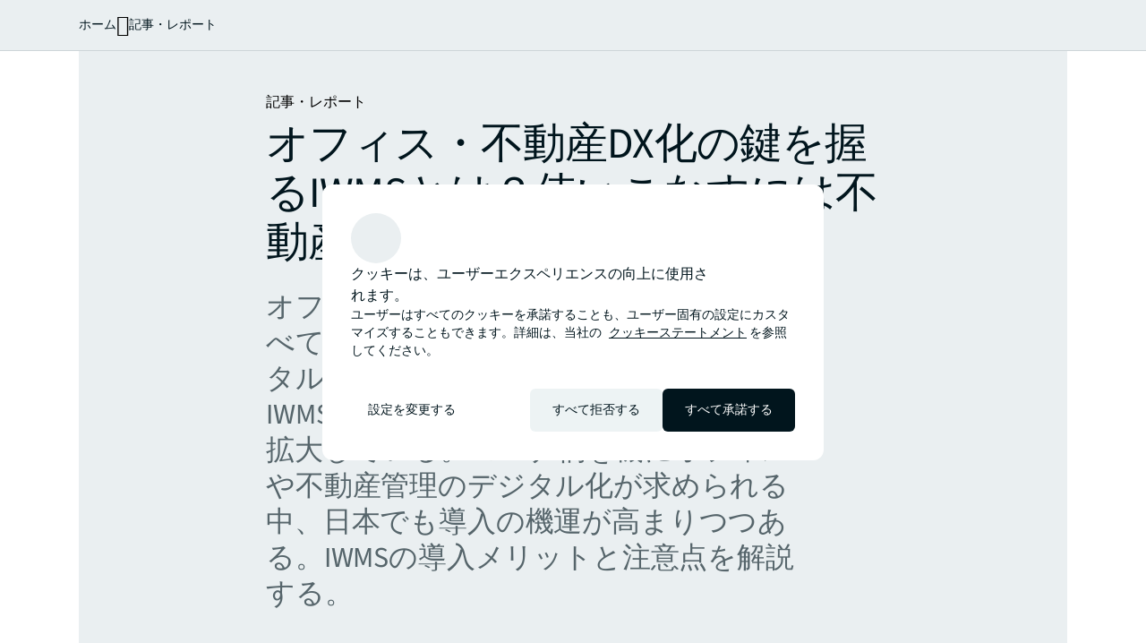

--- FILE ---
content_type: text/html;charset=utf-8
request_url: https://www.jll.com/ja-jp/insights/what-is-iwms-key-for-office-and-real-estate-dx
body_size: 37627
content:
<!DOCTYPE HTML>
<html lang="ja-JP" dir="ltr">
    <head>
    <meta charset="UTF-8"/>
    <title>オフィス・不動産DX化の鍵を握るIWMSとは？使いこなすには不動産の専門家が必要不可欠| JLL記事</title>
    <script defer="defer" type="text/javascript" src="/.rum/@adobe/helix-rum-js@%5E2/dist/rum-standalone.js"></script>
<link rel="icon" type="image/png" sizes="16x16" href="/content/dam/tech-resources/favicon-16x16.png"/>
    <link rel="icon" type="image/png" sizes="32x32" href="/content/dam/tech-resources/favicon-32x32.png"/>
    <link rel="icon" type="image/png" sizes="192x192" href="/content/dam/tech-resources/android-chrome-192x192.png"/>
    <meta name="keywords" content="IWMSソリューション,不動産テック,テナント,Consideration,グローバル,テクノロジーリーダー,オーナー,記事・レポート,オフィス,オフィス運営,グローバル,品質,ビジネス・専門サービス"/>
    <meta name="description" content="オフィスのみならず、保有・賃借するすべての不動産データを一元管理するデジタルツールとして、欧米を中心にIWMS（統合型職場管理システム）が普及拡大している。コロナ禍を機にオフィスや不動産管理のデジタル化が求められる中、日本でも導入の機運が高まりつつある。IWMSの導入メリットと注意点を解説する。"/>
    <meta name="template" content="standard-long-form-article"/>
    <meta name="viewport" content="width=device-width, initial-scale=1"/>
    
    

    
    


    
<meta name="ch.tagcloud" content="jll-taxonomy:content-type/marketing-article/insight,jll-taxonomy:audiences/occupier,jll-taxonomy:audiences/owner,jll-taxonomy:brand/technology-leader,jll-taxonomy:brand/quality,jll-taxonomy:journey-stages/consideration,jll-taxonomy:topics/workplace-management,jll-taxonomy:topics/proptech,jll-taxonomy:industries/business-and-professional-services,jll-taxonomy:services/technology-management/integrated-workplace-management-solutions,jll-taxonomy:location-relevance/global,jll-taxonomy:location/global,jll-taxonomy:property-types/office"/>
<meta name="ch.localizedTags" content="記事・レポート,テナント,オーナー,テクノロジーリーダー,品質,Consideration,オフィス運営,不動産テック,ビジネス・専門サービス,IWMSソリューション,グローバル,グローバル,オフィス"/>




    <script type="application/ld+json">
        [{
  "@context" : "https://schema.org",
  "@type" : "BreadcrumbList",
  "itemListElement" : [ {
    "@type" : "ListItem",
    "position" : 1,
    "name" : "ホーム",
    "item" : "https://www.jll.com/ja-jp/"
  }, {
    "@type" : "ListItem",
    "position" : 2,
    "name" : "記事・レポート",
    "item" : "https://www.jll.com/ja-jp/insights"
  }, {
    "@type" : "ListItem",
    "position" : 3,
    "name" : "オフィス・不動産DX化の鍵を握るIWMSとは？使いこなすには不動産の専門家が必要不可欠| JLL記事",
    "item" : "https://www.jll.com/ja-jp/insights/what-is-iwms-key-for-office-and-real-estate-dx"
  } ]
}]
    </script>




    


    
        <script type="application/ld+json">
            [{
  "@context" : "https://schema.org",
  "@type" : "Article",
  "@id" : "https://www.jll.com/ja-jp/insights/what-is-iwms-key-for-office-and-real-estate-dx#article",
  "image" : "https://s7d1.scene7.com/is/image/joneslanglasalle/jll-what-is-iwms-key-for-office-and-real-estate-dx-teaser-800x600?qlt=85&dpr=off&fmt=webp",
  "datePublished" : "2023-03-28T18:30:00Z",
  "dateModified" : "2025-06-12T03:36:55.579Z",
  "headline" : "オフィス・不動産DX化の鍵を握るIWMSとは？使いこなすには不動産の専門家が必要不可欠",
  "alternativeHeadline" : "オフィス・不動産DX化の鍵を握るIWMSとは？使いこなすには不動産の専門家が必要不可欠| JLL記事",
  "author" : [ {
    "@type" : "Person",
    "name" : "JLL日本  マーケティング&コミュニケーション事業部  コンテンツチーム"
  } ],
  "mainEntityOfPage" : {
    "@type" : "WebPage",
    "@id" : "https://www.jll.com/ja-jp/insights/what-is-iwms-key-for-office-and-real-estate-dx#webpage"
  },
  "publisher" : {
    "@type" : "Organization",
    "@id" : "https://www.jll.com/ja-jp/#organization",
    "name" : "JLL",
    "url" : "https://www.jll.com/ja-jp/",
    "logo" : {
      "@type" : "ImageObject",
      "url" : "https://s7d1.scene7.com/is/image/joneslanglasalle/base-logo?qlt=85&dpr=off&fmt=webp"
    }
  }
}]
        </script>
    


    


    


    


    




    
        <meta property="og:image" content="/content/dam/legacy/jll-com/images/apac/japan/article/workplace/jll-what-is-iwms-key-for-office-and-real-estate-dx-teaser-800x600.jpg"/>
    
        <meta property="og:type" content="article"/>
    
        <meta property="og:title" content="オフィス・不動産DX化の鍵を握るIWMSとは？使いこなすには不動産の専門家が必要不可欠"/>
    
        <meta property="og:url" content="https://www.jll.com/ja-jp/insights/what-is-iwms-key-for-office-and-real-estate-dx.html"/>
    
        <meta property="og:description" content="オフィスのみならず、保有・賃借するすべての不動産データを一元管理するデジタルツールとして、欧米を中心にIWMS（統合型職場管理システム）が普及拡大している。コロナ禍を機にオフィスや不動産管理のデジタル化が求められる中、日本でも導入の機運が高まりつつある。IWMSの導入メリットと注意点を解説する。"/>
    



    
        <meta name="twitter:title" content="オフィス・不動産DX化の鍵を握るIWMSとは？使いこなすには不動産の専門家が必要不可欠"/>
    
        <meta name="twitter:description" content="オフィスのみならず、保有・賃借するすべての不動産データを一元管理するデジタルツールとして、欧米を中心にIWMS（統合型職場管理システム）が普及拡大している。コロナ禍を機にオフィスや不動産管理のデジタル化が求められる中、日本でも導入の機運が高まりつつある。IWMSの導入メリットと注意点を解説する。"/>
    
        <meta name="twitter:image" content="https://s7d1.scene7.com/is/image/joneslanglasalle/jll-what-is-iwms-key-for-office-and-real-estate-dx-teaser-800x600?qlt=85&amp;dpr=off&amp;fmt=webp"/>
    




<link rel="canonical" href="https://www.jll.com/ja-jp/insights/what-is-iwms-key-for-office-and-real-estate-dx"/>


    <link rel="alternate" hreflang="ja-jp" href="https://www.jll.com/ja-jp/insights/what-is-iwms-key-for-office-and-real-estate-dx"/>

    <link rel="alternate" hreflang="x-default" href="https://www.jll.com/ja-jp/insights/what-is-iwms-key-for-office-and-real-estate-dx"/>



    
    <link rel="stylesheet" href="/etc.clientlibs/jll-com-phoenix/clientlibs/clientlib-base.lc-3f3578cc4c62aadf7b08b9321ec3c3cf-lc.min.css" type="text/css">




<script>
    window.endpoints = {
        geolookupUrl: "https:\/\/www\u002Dprod.jll.com\/geolookup"
    };
</script>

<script>
    window.countryList = JSON.parse("{\r\n  \x22AD\x22: \x22Andorra\x22,\r\n  \x22AX\x22: \x22Aland Islands\x22,\r\n  \x22AE\x22: \x22United Arab Emirates\x22,\r\n  \x22AF\x22: \x22Afghanistan\x22,\r\n  \x22AG\x22: \x22Antigua and Barbuda\x22,\r\n  \x22AI\x22: \x22Anguilla\x22,\r\n  \x22AL\x22: \x22Albania\x22,\r\n  \x22AM\x22: \x22Armenia\x22,\r\n  \x22AO\x22: \x22Angola\x22,\r\n  \x22AQ\x22: \x22Antarctica\x22,\r\n  \x22AR\x22: \x22Argentina\x22,\r\n  \x22AS\x22: \x22American Samoa\x22,\r\n  \x22AT\x22: \x22Austria\x22,\r\n  \x22AU\x22: \x22Australia\x22,\r\n  \x22AW\x22: \x22Aruba\x22,\r\n  \x22AZ\x22: \x22Azerbaijan\x22,\r\n  \x22BA\x22: \x22Bosnia and Herzegovina\x22,\r\n  \x22BB\x22: \x22Barbados\x22,\r\n  \x22BD\x22: \x22Bangladesh\x22,\r\n  \x22BE\x22: \x22Belgium\x22,\r\n  \x22BF\x22: \x22Burkina Faso\x22,\r\n  \x22BG\x22: \x22Bulgaria\x22,\r\n  \x22BH\x22: \x22Bahrain\x22,\r\n  \x22BI\x22: \x22Burundi\x22,\r\n  \x22BJ\x22: \x22Benin\x22,\r\n  \x22BL\x22: \x22Saint Barthelemy\x22,\r\n  \x22BM\x22: \x22Bermuda\x22,\r\n  \x22BN\x22: \x22Brunei Darussalam\x22,\r\n  \x22BO\x22: \x22Bolivia\x22,\r\n  \x22BQ\x22: \x22Bonaire, Sint Eustatius and Saba\x22,\r\n  \x22BR\x22: \x22Brazil\x22,\r\n  \x22BS\x22: \x22Bahamas\x22,\r\n  \x22BT\x22: \x22Bhutan\x22,\r\n  \x22BV\x22: \x22Bouvet Island\x22,\r\n  \x22BW\x22: \x22Botswana\x22,\r\n  \x22BY\x22: \x22Belarus\x22,\r\n  \x22BZ\x22: \x22Belize\x22,\r\n  \x22CA\x22: \x22Canada\x22,\r\n  \x22CC\x22: \x22Cocos (Keeling) Islands\x22,\r\n  \x22CD\x22: \x22Democratic Republic of the Congo\x22,\r\n  \x22CF\x22: \x22Central African Republic\x22,\r\n  \x22CG\x22: \x22Congo\x22,\r\n  \x22CH\x22: \x22Switzerland\x22,\r\n  \x22CI\x22: \x22Cote d\x27Ivoire\x22,\r\n  \x22CK\x22: \x22Cook Islands\x22,\r\n  \x22CL\x22: \x22Chile\x22,\r\n  \x22CM\x22: \x22Cameroon\x22,\r\n  \x22CN\x22: \x22China\x22,\r\n  \x22CO\x22: \x22Colombia\x22,\r\n  \x22CR\x22: \x22Costa Rica\x22,\r\n  \x22CU\x22: \x22Cuba\x22,\r\n  \x22CV\x22: \x22Cabo Verde\x22,\r\n  \x22CW\x22: \x22Curacao\x22,\r\n  \x22CX\x22: \x22Christmas Island\x22,\r\n  \x22CY\x22: \x22Cyprus\x22,\r\n  \x22CZ\x22: \x22Czech Republic\x22,\r\n  \x22DE\x22: \x22Germany\x22,\r\n  \x22DJ\x22: \x22Djibouti\x22,\r\n  \x22DK\x22: \x22Denmark\x22,\r\n  \x22DM\x22: \x22Dominica\x22,\r\n  \x22DO\x22: \x22Dominican Republic\x22,\r\n  \x22DZ\x22: \x22Algeria\x22,\r\n  \x22EC\x22: \x22Ecuador\x22,\r\n  \x22EE\x22: \x22Estonia\x22,\r\n  \x22EG\x22: \x22Egypt\x22,\r\n  \x22EH\x22: \x22Western Sahara\x22,\r\n  \x22ER\x22: \x22Eritrea\x22,\r\n  \x22ES\x22: \x22Spain\x22,\r\n  \x22ET\x22: \x22Ethiopia\x22,\r\n  \x22FI\x22: \x22Finland\x22,\r\n  \x22FJ\x22: \x22Fiji\x22,\r\n  \x22FK\x22: \x22Falkland Islands\x22,\r\n  \x22FM\x22: \x22Micronesia\x22,\r\n  \x22FO\x22: \x22Faroe Islands\x22,\r\n  \x22FR\x22: \x22France\x22,\r\n  \x22GA\x22: \x22Gabon\x22,\r\n  \x22GB\x22: \x22United Kingdom\x22,\r\n  \x22GD\x22: \x22Grenada\x22,\r\n  \x22GE\x22: \x22Georgia\x22,\r\n  \x22GF\x22: \x22French Guiana\x22,\r\n  \x22GH\x22: \x22Ghana\x22,\r\n  \x22GI\x22: \x22Gibraltar\x22,\r\n  \x22GG\x22: \x22Guernsey\x22,\r\n  \x22GL\x22: \x22Greenland\x22,\r\n  \x22GM\x22: \x22Gambia\x22,\r\n  \x22GN\x22: \x22Guinea\x22,\r\n  \x22GP\x22: \x22Guadeloupe\x22,\r\n  \x22GQ\x22: \x22Equatorial Guinea\x22,\r\n  \x22GR\x22: \x22Greece\x22,\r\n  \x22GS\x22: \x22South Georgia and the South Sandwich Islands\x22,\r\n  \x22GT\x22: \x22Guatemala\x22,\r\n  \x22GU\x22: \x22Guam\x22,\r\n  \x22GW\x22: \x22Guinea\u002DBissau\x22,\r\n  \x22GY\x22: \x22Guyana\x22,\r\n  \x22HK\x22: \x22Hong Kong\x22,\r\n  \x22HM\x22: \x22Heard and Mcdonald Islands\x22,\r\n  \x22HN\x22: \x22Honduras\x22,\r\n  \x22HR\x22: \x22Croatia\x22,\r\n  \x22HT\x22: \x22Haiti\x22,\r\n  \x22HU\x22: \x22Hungary\x22,\r\n  \x22ID\x22: \x22Indonesia\x22,\r\n  \x22IE\x22: \x22Ireland\x22,\r\n  \x22IL\x22: \x22Israel\x22,\r\n  \x22IM\x22: \x22Isle of Man\x22,\r\n  \x22IN\x22: \x22India\x22,\r\n  \x22IO\x22: \x22British Indian Ocean Territory\x22,\r\n  \x22IQ\x22: \x22Iraq\x22,\r\n  \x22IR\x22: \x22Iran\x22,\r\n  \x22IS\x22: \x22Iceland\x22,\r\n  \x22IT\x22: \x22Italy\x22,\r\n  \x22JE\x22: \x22Jersey\x22,\r\n  \x22JM\x22: \x22Jamaica\x22,\r\n  \x22JO\x22: \x22Jordan\x22,\r\n  \x22JP\x22: \x22Japan\x22,\r\n  \x22KE\x22: \x22Kenya\x22,\r\n  \x22KG\x22: \x22Kyrgyzstan\x22,\r\n  \x22KH\x22: \x22Cambodia\x22,\r\n  \x22KI\x22: \x22Kiribati\x22,\r\n  \x22KM\x22: \x22Comoros\x22,\r\n  \x22KN\x22: \x22Saint Kitts and Nevis\x22,\r\n  \x22KP\x22: \x22North Korea\x22,\r\n  \x22KR\x22: \x22South Korea\x22,\r\n  \x22KW\x22: \x22Kuwait\x22,\r\n  \x22KY\x22: \x22Cayman Islands\x22,\r\n  \x22KZ\x22: \x22Kazakhstan\x22,\r\n  \x22LA\x22: \x22Laos\x22,\r\n  \x22LB\x22: \x22Lebanon\x22,\r\n  \x22LC\x22: \x22Saint Lucia\x22,\r\n  \x22LI\x22: \x22Liechtenstein\x22,\r\n  \x22LK\x22: \x22Sri Lanka\x22,\r\n  \x22LR\x22: \x22Liberia\x22,\r\n  \x22LS\x22: \x22Lesotho\x22,\r\n  \x22LT\x22: \x22Lithuania\x22,\r\n  \x22LU\x22: \x22Luxembourg\x22,\r\n  \x22LV\x22: \x22Latvia\x22,\r\n  \x22LY\x22: \x22Libya\x22,\r\n  \x22MA\x22: \x22Morocco\x22,\r\n  \x22MC\x22: \x22Monaco\x22,\r\n  \x22MD\x22: \x22Moldova\x22,\r\n  \x22ME\x22: \x22Montenegro\x22,\r\n  \x22MF\x22: \x22Saint Martin\x22,\r\n  \x22MG\x22: \x22Madagascar\x22,\r\n  \x22MH\x22: \x22Marshall Islands\x22,\r\n  \x22MK\x22: \x22North Macedonia\x22,\r\n  \x22ML\x22: \x22Mali\x22,\r\n  \x22MM\x22: \x22Myanmar\x22,\r\n  \x22MN\x22: \x22Mongolia\x22,\r\n  \x22MO\x22: \x22Macao\x22,\r\n  \x22MP\x22: \x22Northern Mariana Islands\x22,\r\n  \x22MQ\x22: \x22Martinique\x22,\r\n  \x22MR\x22: \x22Mauritania\x22,\r\n  \x22MS\x22: \x22Montserrat\x22,\r\n  \x22MT\x22: \x22Malta\x22,\r\n  \x22MU\x22: \x22Mauritius\x22,\r\n  \x22MV\x22: \x22Maldives\x22,\r\n  \x22MW\x22: \x22Malawi\x22,\r\n  \x22MX\x22: \x22Mexico\x22,\r\n  \x22MY\x22: \x22Malaysia\x22,\r\n  \x22MZ\x22: \x22Mozambique\x22,\r\n  \x22NA\x22: \x22Namibia\x22,\r\n  \x22NC\x22: \x22New Caledonia\x22,\r\n  \x22NE\x22: \x22Niger\x22,\r\n  \x22NF\x22: \x22Norfolk Island\x22,\r\n  \x22NG\x22: \x22Nigeria\x22,\r\n  \x22NI\x22: \x22Nicaragua\x22,\r\n  \x22NL\x22: \x22Netherlands\x22,\r\n  \x22NO\x22: \x22Norway\x22,\r\n  \x22NP\x22: \x22Nepal\x22,\r\n  \x22NR\x22: \x22Nauru\x22,\r\n  \x22NU\x22: \x22Niue\x22,\r\n  \x22NZ\x22: \x22New Zealand\x22,\r\n  \x22OM\x22: \x22Oman\x22,\r\n  \x22PA\x22: \x22Panama\x22,\r\n  \x22PE\x22: \x22Peru\x22,\r\n  \x22PF\x22: \x22French Polynesia\x22,\r\n  \x22PG\x22: \x22Papua New Guinea\x22,\r\n  \x22PH\x22: \x22Philippines\x22,\r\n  \x22PK\x22: \x22Pakistan\x22,\r\n  \x22PL\x22: \x22Poland\x22,\r\n  \x22PM\x22: \x22Saint Pierre and Miquelon\x22,\r\n  \x22PN\x22: \x22Pitcairn\x22,\r\n  \x22PR\x22: \x22Puerto Rico\x22,\r\n  \x22PS\x22: \x22Palestine\x22,\r\n  \x22PT\x22: \x22Portugal\x22,\r\n  \x22PW\x22: \x22Palau\x22,\r\n  \x22PY\x22: \x22Paraguay\x22,\r\n  \x22QA\x22: \x22Qatar\x22,\r\n  \x22RE\x22: \x22Reunion\x22,\r\n  \x22RO\x22: \x22Romania\x22,\r\n  \x22RS\x22: \x22Serbia\x22,\r\n  \x22RU\x22: \x22Russia\x22,\r\n  \x22RW\x22: \x22Rwanda\x22,\r\n  \x22SA\x22: \x22Saudi Arabia\x22,\r\n  \x22SB\x22: \x22Solomon Islands\x22,\r\n  \x22SC\x22: \x22Seychelles\x22,\r\n  \x22SD\x22: \x22Sudan\x22,\r\n  \x22SE\x22: \x22Sweden\x22,\r\n  \x22SG\x22: \x22Singapore\x22,\r\n  \x22SH\x22: \x22Saint Helena, Ascension and Tristan da Cunha\x22,\r\n  \x22SI\x22: \x22Slovenia\x22,\r\n  \x22SJ\x22: \x22Svalbard and Jan Mayen\x22,\r\n  \x22SK\x22: \x22Slovakia\x22,\r\n  \x22SL\x22: \x22Sierra Leone\x22,\r\n  \x22SM\x22: \x22San Marino\x22,\r\n  \x22SN\x22: \x22Senegal\x22,\r\n  \x22SO\x22: \x22Somalia\x22,\r\n  \x22SR\x22: \x22Suriname\x22,\r\n  \x22SS\x22: \x22South Sudan\x22,\r\n  \x22ST\x22: \x22Sao Tome and Principe\x22,\r\n  \x22SV\x22: \x22El Salvador\x22,\r\n  \x22SX\x22: \x22Sint Maarten\x22,\r\n  \x22SY\x22: \x22Syria\x22,\r\n  \x22SZ\x22: \x22Eswatini\x22,\r\n  \x22TC\x22: \x22Turks and Caicos Islands\x22,\r\n  \x22TD\x22: \x22Chad\x22,\r\n  \x22TF\x22: \x22French Southern Territories\x22,\r\n  \x22TG\x22: \x22Togo\x22,\r\n  \x22TH\x22: \x22Thailand\x22,\r\n  \x22TJ\x22: \x22Tajikistan\x22,\r\n  \x22TK\x22: \x22Tokelau\x22,\r\n  \x22TM\x22: \x22Turkmenistan\x22,\r\n  \x22TN\x22: \x22Tunisia\x22,\r\n  \x22TO\x22: \x22Tonga\x22,\r\n  \x22TL\x22: \x22Timor\u002DLeste\x22,\r\n  \x22TR\x22: \x22Turkiye\x22,\r\n  \x22TT\x22: \x22Trinidad and Tobago\x22,\r\n  \x22TV\x22: \x22Tuvalu\x22,\r\n  \x22TW\x22: \x22Taiwan\x22,\r\n  \x22TZ\x22: \x22Tanzania\x22,\r\n  \x22UA\x22: \x22Ukraine\x22,\r\n  \x22UG\x22: \x22Uganda\x22,\r\n  \x22UM\x22: \x22United States Minor Outlying Islands\x22,\r\n  \x22US\x22: \x22United States\x22,\r\n  \x22UY\x22: \x22Uruguay\x22,\r\n  \x22UZ\x22: \x22Uzbekistan\x22,\r\n  \x22VA\x22: \x22Holy See\x22,\r\n  \x22VC\x22: \x22Saint Vincent and the Grenadines\x22,\r\n  \x22VE\x22: \x22Venezuela\x22,\r\n  \x22VG\x22: \x22British Virgin Islands\x22,\r\n  \x22VI\x22: \x22U.S. Virgin Islands\x22,\r\n  \x22VN\x22: \x22Vietnam\x22,\r\n  \x22VU\x22: \x22Vanuatu\x22,\r\n  \x22WF\x22: \x22Wallis and Futuna\x22,\r\n  \x22WS\x22: \x22Samoa\x22,\r\n  \x22XK\x22: \x22Kosovo\x22,\r\n  \x22YE\x22: \x22Yemen\x22,\r\n  \x22YT\x22: \x22Mayotte\x22,\r\n  \x22ZA\x22: \x22South Africa\x22,\r\n  \x22ZM\x22: \x22Zambia\x22,\r\n  \x22ZW\x22: \x22Zimbabwe\x22\r\n}");
</script>




<!-- be_ixf, sdk, gho-->
<meta name="be:sdk" content="java_sdk_1.6.13" />
<meta name="be:timer" content="31ms" />
<meta name="be:norm_url" content="https://www.jll.com/ja-jp/insights/what-is-iwms-key-for-office-and-real-estate-dx" />
<meta name="be:capsule_url" content="https://ixfd1-api.bc0a.com/api/ixf/1.0.0/get_capsule/f00000000256138/1688432741" />
<meta name="be:api_dt" content="pny_2025; pnm_11; pnd_17; pnh_10; pnmh_18; pn_epoch:1763403523231" />
<meta name="be:mod_dt" content="pny_1969; pnm_12; pnd_31; pnh_16; pnmh_00; pn_epoch:0" />
<meta name="be:orig_url" content="https://www.jll.com/ja-jp/insights/what-is-iwms-key-for-office-and-real-estate-dx" />
<meta name="be:messages" content="4506" /><script type="text/javascript">void 0===window.BEJSSDKObserver&&function(e){var n=void 0,t=[],E=[],i=window.document,r=window.MutationObserver||window.WebKitMutationObserver;function d(e,n,t){for(var d=i.querySelectorAll(e),_=0,o=d.length;_<o;_++)if(-1==t||_ in t){for(var a=d[_],l=0;l<E.length;l++)if(E[l]==a.className||E[l]==a.id)return;a.className&&E.push(a.className),a.id&&E.push(a.id),a.ready&&null!=r||(a.ready=!0,n.call(a,a))}}function _(){t.forEach(function(e){return d(e.selector,e.fn,e.indexList)})}e.jsElementReady=function(e,E,o){return undefined===o&&(o=[]).push(0),null!=r?(n||(n=new r(_)).observe(i.documentElement,{childList:!0,subtree:!0}),t.push({selector:e,fn:E,indexList:o})):(document.addEventListener||(document.addEventListener=document.attachEvent),document.addEventListener("DOMContentLoaded",function(n){for(var t=i.querySelectorAll(e),r=0,d=t.length;r<d;r++)if(-1==o||r in o){var _=t[r];_.ready=!0,E.call(_,_)}})),d(e,E,o),function(){return function(e,E){for(var i=t.length;i--;){var r=t[i];r.selector===e&&r.fn===E&&(t.splice(i,1),!t.length&&n&&(n.disconnect(),n=null))}}(e,E)}}}(window.BEJSSDKObserver=window.BEJSSDKObserver||{});var jsElementReady=window.BEJSSDKObserver.jsElementReady;void 0===window.BELinkBlockGenerator&&function(e){e.MAXIMUM_HEADLINE_LENGTH=100,e.MAXIMUM_DESC_LENGTH=200,e.IND_LINK_BLOCK_TYPE_URL_TYPE=0,e.IND_LINK_BLOCK_TYPE_HEADLINE_TYPE=1,e.IND_LINK_BLOCK_TYPE_DESCRIPTION_TYPE=2,e.IND_LINK_BLOCK_TYPE_IMAGE_TYPE=3,e.REPLACEMENT_STRATEGY_OVERWRITE=0,e.REPLACEMENT_STRATEGY_POST_APPEND_ELEMENT=1,e.REPLACEMENT_STRATEGY_PRE_APPEND_ELEMENT=2,e.REPLACEMENT_STRATEGY_PRE_APPEND_PARENT=3,e.setMaximumHeadlineLength=function(n){e.MAXIMUM_HEADLINE_LENGTH=n},e.setMaximumDescriptionLength=function(n){e.MAXIMUM_DESC_LENGTH=n},e.generateIndividualLinks=function(n,t,E){var i=t[0],r=document.createElement(i),d=t[1],_=t[2],o=t[3];for(var a in d)r.setAttribute(a,d[a]);var l=!1;if(_.indexOf(e.IND_LINK_BLOCK_TYPE_URL_TYPE)>=0&&(r.setAttribute("href",E.url),l=!0),_.indexOf(e.IND_LINK_BLOCK_TYPE_HEADLINE_TYPE)>=0&&E.h1){var s=E.h1;s.length>e.MAXIMUM_HEADLINE_LENGTH&&(s=s.substring(0,e.MAXIMUM_HEADLINE_LENGTH)+"...");var L=document.createTextNode(s);r.appendChild(L),l=!0}if(_.indexOf(e.IND_LINK_BLOCK_TYPE_DESCRIPTION_TYPE)>=0&&E.desc){var T=E.desc;T.length>e.MAXIMUM_DESC_LENGTH&&(T=T.substring(0,e.MAXIMUM_DESC_LENGTH)+"...");L=document.createTextNode(T);r.appendChild(L),l=!0}if(_.indexOf(e.IND_LINK_BLOCK_TYPE_IMAGE_TYPE)>=0&&E.image&&(r.setAttribute("src",E.image),l=!0),l||0==_.length){for(var u=0;u<o.length;u++){var c=o[u];e.generateIndividualLinks(r,c,E)}n.appendChild(r)}},e.insertLinkBlocks=function(n,t,E,i,r,d){if(null!=n){if(t==e.REPLACEMENT_STRATEGY_OVERWRITE)for(;n.firstChild;)n.removeChild(n.firstChild);for(var _=n,o=0;o<E.length;o++){var a=E[o],l=a[0],s=document.createElement(l),L=a[1];for(var T in L)s.setAttribute(T,L[T]);if(d&&d[0]==o){var u=d[1],c=document.createElement(u),N=d[2],f=d[3];for(var A in N)c.setAttribute(A,N[A]);var v=document.createTextNode(f);c.appendChild(v),s.appendChild(c)}if(o==E.length-1)for(var P=0;P<r.length;P++)for(var I=r[P],M=0;M<i.length;M++)e.generateIndividualLinks(s,i[M],I);if(_==n)if(t==e.REPLACEMENT_STRATEGY_PRE_APPEND_ELEMENT)_.insertBefore(s,n.firstChild);else if(t==e.REPLACEMENT_STRATEGY_PRE_APPEND_PARENT){_.parentElement.insertBefore(s,_)}else _.appendChild(s);else _.appendChild(s);_=s}}}}(window.BELinkBlockGenerator=window.BELinkBlockGenerator||{});</script>
<style>
.be-ix-link-block .be-related-link-container {text-align: center;}
.be-ix-link-block .be-related-link-container .be-label {margin: 0;color: #56656b;font-size: 16px;font-family: 'Source Sans Pro';font-weight: 500;}
.be-ix-link-block .be-related-link-container .be-list {display: inline-block;list-style: none;margin: 0;padding: 0;}
.be-ix-link-block .be-related-link-container .be-list .be-list-item {display: inline-block;margin-right: 20px;}
.be-ix-link-block .be-related-link-container .be-list .be-list-item:last-child {margin-right: 0;}
.be-ix-link-block .be-related-link-container .be-list .be-list-item .be-related-link {color: #01151d;font-family: 'Source Sans Pro';text-decoration: none;}

@media (max-width: 767px) {
.be-ix-link-block .be-related-link-container .be-label {width: 100%;}
.be-ix-link-block .be-related-link-container .be-list {display: block;width: 100%;}
.be-ix-link-block .be-related-link-container .be-list .be-list-item {display: block; margin-right: 0; margin-top: 16px;}}
@media (min-width: 768px) {
.be-ix-link-block .be-related-link-container {display: flex; justify-content: center;}
.be-ix-link-block .be-related-link-container .be-label {display: inline-block;margin-right: 20px;flex-basis: 150px;flex-grow: 0;flex-shrink: 0;}
.be-ix-link-block .be-related-link-container .be-list {width: auto;}}
</style>
        

<script id="be-app-script" data-testmode="false" data-delay='0' data-customerid="f00000000256138" src="https://app-cf.bc0a.com/corejs/be-app.js"></script>



<script type="text/javascript">
            (function() {
                window.ContextHub = window.ContextHub || {};

                /* setting paths */
                ContextHub.Paths = ContextHub.Paths || {};
                ContextHub.Paths.CONTEXTHUB_PATH = "/conf/jll-com-phoenix/settings/cloudsettings/contexthub-container/contexthub";
                ContextHub.Paths.RESOURCE_PATH = "\/content\/jll\u002Dcom\u002Dphoenix\/country\/apac\/jp\/ja\/insights\/what\u002Dis\u002Diwms\u002Dkey\u002Dfor\u002Doffice\u002Dand\u002Dreal\u002Destate\u002Ddx\/_jcr_content\/contexthub";
                ContextHub.Paths.SEGMENTATION_PATH = "";
                ContextHub.Paths.CQ_CONTEXT_PATH = "";

                /* setting initial constants */
                ContextHub.Constants = ContextHub.Constants || {};
                ContextHub.Constants.ANONYMOUS_HOME = "/home/users/X/XvtNiEVO_K3Hbnd1zwpP";
                ContextHub.Constants.MODE = "no-ui";
            }());
        </script><script src="/etc/cloudsettings.kernel.js/conf/jll-com-phoenix/settings/cloudsettings/contexthub-container/contexthub" type="text/javascript"></script>



<script>
    window.translations = {"Milwaukee":"ミルウォーキー","Charleston":"チャールストン","Belgrade":"ベオグラード","Data and analytics solutions":"データ分析ソリューション","Bordeaux":"ボルドー","Investment sales and advisory":"投資アドバイザリー","England":"イングランド","Product":"製品","Austin":"オースティン","Design":"設計","Test tag page creation":"Test tag page creation","Washington, DC":"ワシントンD.C.","Guangzhou":"広州","Ottawa":"オタワ","Newfoundland and Labrador":"ニューファンドランド・ラブラドール","China Mainland":"中国本土","Green buildings":"グリーンビル","Seattle":"シアトル","Bengaluru":"ベンガルール","Lisbon":"リスボン","Nashville":"ナッシュビル","California":"カリフォルニア州","Hyderabad":"ハイデラバード","Derivative advisory":"デリバティブアドバイザリー","Mississippi":"ミシシッピ","Finland":"フィンランド","Leipzig":"ライプツィヒ","Proptech":"不動産テック","Consideration":"Consideration","Maryland":"メリーランド","Lease restructuring":"契約改定","Hanover":"ハノーファー","Puerto Rico":"プエルトリコ","East of England":"イースト・オブ・イングランド","Rhein-Neckar":"ライン＝ネッカー","Oklahoma":"オクラホマ","Lille":"リール","Newcastle":"ニューカッスル","Arkansas":"アーカンソー","Mumbai":"ムンバイ","Decarbonization strategy":"脱炭素戦略","Infrastructure advisory":"インフラアドバイザリー","North Dakota":"ノースダコタ","Nevada":"ネバダ州","Living and multifamily":"集合住宅","Exeter":"エクセター","Agency lending":"エージェンシー・レンディング","Lyon":"リヨン","Benchmarking":"ベンチマーク","United Arab Emirates":"アラブ首長国連邦","Kenya":"ケニア","tag creation 4":"tag creation 16","Michigan":"ミシガン","Surabaya":"スラバヤ","Awards":"アワード","Southampton":"サウサンプトン","Space management solutions":"スペースマネジメントソリューション","Orlando":"オーランド","Jakarta":"ジャカルタ","Fukuoka":"福岡","Occupancy planning":"入居計画","Israel":"イスラエル","Osaka":"大阪","Montreal":"モントリオール","Location relevance":"ロケーションの関連性","Mexico City":"メキシコシティ","Wyoming":"ワイオミング","Jeddah":"ジッダ","Johannesburg":"ヨハネスブルグ","Special purpose":"特殊用途","Project management":"プロジェクトマネジメント","Marseille":"マルセイユ","Malaysia":"マレーシア","Regional":"地域","Oakland":"オークランド","Global":"グローバル","Retail":"リテール","Technology management":"テクノロジー運用","Rome":"ローマ","Debt":"デット","Tokyo":"東京","Brazil":"ブラジル","Insight":"記事・レポート","Life sciences":"ライフサイエンス","Client stories landing":"クライアントストーリーランディング","Jacksonville":"ジャクソンビル","State or Province":"州または州","Sacramento":"サクラメント","Barcelona":"バルセロナ","Long Island":"ロングアイランド","Perth":"パース","Careers":"キャリア","Ecommerce":"Eコマース","Test page creation 2":"Test page creation 14","Prague":"プラハ","Brand":"ブランド","Data centers":"データセンター","Italy":"イタリア","Loyalty":"Loyalty","Local knowledge":"地元・現地の専門知識","Vermont":"バーモント","Responsive":"応答性","Corporate":"企業","Scotland":"スコットランド","Alabama":"アラバマ州","West Virginia":"ウエストバージニア","Rotterdam":"ロッテルダム","Contact page":"お問い合わせページ","Agency leasing":"リーシングマネジメント","Hub":"JLLサービスページ","Minneapolis":"ミネアポリス","Colorado":"コロラド州","Honolulu":"ホノルル","Technology leader":"テクノロジーリーダー","Hybrid workplace":"ハイブリッドワーク","Topical lens":"話題・注目コンテンツ","Government incentives":"インセンティブ","Korea":"韓国","District of Columbia":"コロンビア特別区","New York":"ニューヨーク州","Prince Edward Island":"プリンスエドワード島","Topics":"トピックス","Report":"レポート","Audiences":"オーディエンス","Shareholder":"株主","People":"人事","Tenant representation":"テナントコンサルティング","Ghosted":"非表示","Minnesota":"ミネソタ","Xi\u0027an":"西安","Property management":"プロパティマネジメント","1.11":"13.11","Market dynamics":"市場動向","San Francisco":"サンフランシスコ","Regeneration":"再生","People search":"担当者の検索","Kochi":"コーチ","Cairo":"カイロ","São Paulo":"サンパウロ","Ohio":"オハイオ","Recruitment article":"採用記事","North Carolina":"ノースカロライナ","Nottingham":"ノッティンガム","Westchester":"ウェストチェスター","Test tag 1.9.1.1":"Test tag 1.9.1.13","Casablanca":"カサブランカ","Bucharest":"ブカレスト","Healthcare property":"ヘルスケア物件","Developer":"デベロッパー","Hangzhou":"杭州","Portugal":"ポルトガル","Copenhagen":"コペンハーゲン","Chennai":"チェンナイ","Morocco":"モロッコ","Affordable housing":"アパート","Data centers property":"データセンター","Shenzhen":"深圳","Wellington":"ウェリントン","Kansas City":"カンザスシティ","Montana":"モンタナ","Mid-Atlantic":"中部大西洋","Kentucky":"ケンタッキー","Test tag 1.2.1":"Test tag 1.2.13","Saskatchewan":"サスカチュワン","Delaware":"デラウェア","Florida":"フロリダ","India":"インド","Beijing":"北京","Bangkok":"バンコク","Supply chain":"サプライチェーン","Canada":"カナダ","Santiago":"サンティアゴ","Madrid":"マドリード","Taiwan":"台湾","Columbus":"コロンバス","Lens":"レンズ","Canberra":"キャンベラ","Virginia":"バージニア","Toronto":"トロント","Germany":"ドイツ","Cologne":"ケルン","Industries":"業界","Ahmedabad":"アーメダバード","Americas":"アメリカ大陸","Insights landing":"インサイトランディング","Chaptered summary":"サマリー","Manitoba":"マニトバ","Portland":"ポートランド","United States":"アメリカ合衆国","Adelaide":"アデレード","Rhein-Ruhr":"ライン＝ルール","Content type":"コンテンツタイプ","Moscow":"モスクワ","Project and development services":"プロジェクト・開発サービス","Profile":"プロフィール","South Carolina":"サウスカロライナ州","Costa Rica":"コスタリカ","Hobart":"ホバート","Vietnam":"ベトナム","Energy":"エネルギー","External profile":"外部プロフィール","Yorkshire":"ヨークシャー","New Orleans":"ニューオーリンズ","Denver":"デンバー","Buenos Aires":"ブエノスアイレス","Nigeria":"ナイジェリア","San Antonio":"サンアントニオ","Government":"行政","Webinar":"ウェビナー","South":"南","Public sector solutions":"公共施設ソリューション","Lab":"ラボ","Mobile":"モービル","Switzerland":"スイス","Namur":"ナミュール","Spain":"スペイン","MENA":"MENA","Distressed asset services":"ディストレス投資","Automated collection":"自動コレクション","East Midlands":"イースト・ミッドランズ","Energy management":"エネルギー管理","Products":"製品","Alberta":"アルバータ","Cardiff":"カーディフ","Capital flows":"キャピタルフロー","Integrated workplace management solutions":"IWMSソリューション","Dublin":"ダブリン","Index collection":"索引コレクション","Seville":"セビリア","Riyadh":"リヤド","New York City":"ニューヨーク","Education":"教育","Sustainability":"サステナビリティ","Industrial and logistics":"工場・物流施設","Pittsburgh":"ピッツバーグ","LATAM":"ラテンアメリカ","Europe":"ヨーロッパ","Berlin":"ベルリン","Phuket":"プーケット","News landing":"ニュースランディング","Conversion":"Conversion","Bogota":"ボゴタ","Facilities management":"ファシリティマネジメント","Industry lens":"セクター・業界ページ","Cherry Hill":"チェリーヒル","Exclude personalization":"パーソナライズを除外する","Edmonton":"エドモントン","Design services":"設計サービス","Collection":"コレクション","Women inspire":"女性インスピレーション","Tampa":"タンパ","Ontario":"オンタリオ","Construction management":"コンストラクションマネジメント","Test tag 1.9.2.1":"Test tag 1.9.2.13","Madison":"マディソン","Delhi":"デリー","Frankfurt":"フランクフルト","Maine":"メイン","Ann Arbor":"アンアーバー","Tennessee":"テネシー州","Macau":"マカオ","Marketing":"マーケティング","Darwin":"ダーウィン","Client story":"事例紹介","Occupier":"テナント","Ireland":"アイルランド","Sale and leaseback":"セール・アンド・リースバック","Sustainability strategy":"サステナビリティ戦略","Edinburgh":"エディンバラ","Manufacturing":"製造業","France":"フランス","Dusseldorf":"デュッセルドルフ","San Juan":"サンフアン","Company or pr":"企業またはPR","Employee story":"従業員ストーリー","Inclusivity":"DEI","Fort Lauderdale":"フォートローダーデール","West":"西","Podcast":"ポッドキャスト","East Rutherford":"イーストラザフォード","South East England":"イングランド南東部","Series":"シリーズ","Midwest":"中西部","Orange County":"オレンジカウンティ","Engineering and operations":"設計・運営","Norway":"ノルウェー","Sustainability focused":"サステナビリティ重視","Mexico":"メキシコ","Strategy":"戦略","Los Angeles":"ロサンゼルス","Capital markets":"投資市場","Glen Waverley":"グレンウェイブリー","Investor":"投資家","Editorial collection":"編集コレクション","Paris":"パリ","Houston":"ヒューストン","Location strategy":"立地戦略","Owner":"オーナー","Strategy and design":"戦略策定","Bali":"バリ","Indiana":"インディアナ","Residential":"住宅","Wales":"ウェールズ","Sustainable operations":"サステナブル運営","Test tag 1.20":"Test tag 1.32","Cincinnati":"シンシナティ","Data center":"データセンター","Sunshine Coast":"サンシャイン・コースト","Kazakhstan":"カザフスタン","Tag page creation test 1":"Tag page creation test 1","External location":"外部拠点","Tianjin":"天津","Tag page creation test 2":"Tag page creation test 2","Bertrange":"ベルトランジュ","Panama":"パナマ","Argentina":"アルゼンチン","Warsaw":"ワルシャワ","St. Petersburg":"サンクトペテルブルク","Property type lens":"物件タイプ","British Columbia":"ブリティッシュコロンビア","Loan sales":"ローン売却","Asset management":"アセットマネジメント","Land":"土地","Budapest":"ブダペスト","Infrastructure and renewables":"インフラ・再生可能エネルギー","Milan":"ミラノ","Renewable energy":"再生可能エネルギー","On-site experience":"現場体験","Illinois":"イリノイ","London":"ロンドン","Georgia":"ジョージア州","Parramatta":"パラマッタ","Idaho":"アイダホ","Sydney":"シドニー","Content priority":"コンテンツの優先順位","New Brunswick":"ニューブランズウィック","Office":"オフィス","Christchurch":"クライストチャーチ","Qingdao":"青島","Leasing":"リーシング","Louisville":"ルイビル","Hamburg":"ハンブルク","Geneva":"ジュネーブ","Dubai":"ドバイ","Washington":"ワシントン州","Coimbatore":"コインバトール","Sweden":"スウェーデン","Missouri":"ミズーリ","Poland":"ポーランド","Nuremberg":"ニュルンベルク","Data center property":"データセンター物件","tag creation test 3":"tag creation test 15","Dallas":"ダラス","Helsinki":"ヘルシンキ","Gothenburg":"ヨーテボリ","Wisconsin":"ウィスコンシン","Des Moines":"デモイン","North Sydney":"ノースシドニー","Future of real estate":"Future of real estate","Shanghai":"上海","Chandigarh":"チャンディーガル","Hawaii":"ハワイ州","Rio de Janeiro":"リオデジャネイロ","Podcast series":"ポッドキャストシリーズ","Normal":"ノーマル","Birmingham":"バーミンガム","Services":"サービス","Czech Republic":"チェコ共和国","EV charging solutions":"EV充電ソリューション","Baltimore":"ボルチモア","New Mexico":"ニューメキシコ","Talent acquisition":"人材獲得","Event":"イベント","Australia":"オーストラリア","Portfolio management":"ポートフォリオ管理","Artificial intelligence":"AI","Expertise":"専門知識","Philadelphia":"フィラデルフィア","Detroit":"デトロイト","Charlotte":"シャーロット","Marketing article":"コラム・記事","Lagos":"ラゴス","Kiev":"キーウ","Zurich":"チューリッヒ","Melbourne":"メルボルン","Sub-Saharan Africa":"サブサハラアフリカ","Sustainability services":"サステナビリティサービス","Lender":"貸主","Curitiba":"クリチバ","Brisbane":"ブリスベン","Luxembourg":"ルクセンブルク","Bristol":"ブリストル","Northwest England":"北西イングランド","Guadalajara":"グアダラハラ","Relocation management":"リロケーションマネジメント","Economics":"経済","Colombia":"コロンビア","Oslo":"オスロ","Gurgaon":"グルガーオン","Calgary":"カルガリー","Landing page":"ランディングページ","Kolkata":"コルカタ","Kansas":"カンザス","Student housing":"学生宿舍","Strategic consulting":"戦略コンサルティング","Bratislava":"ブラチスラヴァ","Financial services":"金融","Pennsylvania":"ペンシルベニア","Iowa":"アイオワ","Campaign":"キャンペーン","Eindhoven":"アイントホーフェン","Occupier trends":"テナント動向","Texas":"テキサス州","Space planning":"スペースプランニング","Al Khobar":"アル・コバール","Pune":"プネー","Richmond":"リッチモンド","Indianapolis":"インディアナポリス","Guide":"ガイド","Singapore":"シンガポール","Legal":"法務","Featured":"注目","Southeast":"南東","Nebraska":"ネブラスカ","Russia":"ロシア","Winnipeg":"ウィニペグ","Netherlands":"オランダ","Job seeker":"求職者","Quality":"品質","News":"ニュース","Chongqing":"重慶","Alaska":"アラスカ","Phoenix":"フェニックス","Nice â Sofia Antipolis":"ニース・ソフィア・アンティポリス","Value and risk advisory":"バリュー・アット・リスクアドバイザリー","Homepage":"ホームページ","Media or Analyst":"メディアまたはアナリスト","Romania":"ルーマニア","Panama City":"パナマシティ","Philippines":"フィリピン ","Norwich":"ノリッジ","Quebec":"ケベック","South Dakota":"サウスダコタ","New Jersey":"ニュージャージー州","Net-zero":"ネットゼロ","Miami":"マイアミ","Rennes":"レンヌ","Test tag 1.8":"Test tag 1.8","Regulation":"規制","Hotels and hospitality":"ホテルズ\u0026ホスピタリティ","Shanghai-Pudong":"上海浦东","Test tag 1.1":"Test tag 1.1","Location":"場所","Indonesia":"インドネシア","Awareness":"Awareness","Capital planning":"資本計画","Decarbonization":"脱炭素化","Fort Worth":"フォートワース","Monterrey":"モンテレイ","Utah":"ユタ州","Sports and entertainment":"スポーツ・エンターテインメント","San Diego":"サンディエゴ","Asia Pacific":"アジア太平洋地域","Antwerp":"アントワープ","Special":"特別","Mascot":"マスコット","Investment banking":"投資銀行","Chile":"チリ","Istanbul":"イスタンブール","Arizona":"アリゾナ州","Las Vegas":"ラスベガス","AI solutions":"AIソリューション","Boston":"ボストン","Munich":"ミュンヘン","Leeds":"リーズ","Montgomery":"モンゴメリー","Ukraine":"ウクライナ","Local":"ローカル","Hanoi":"ハノイ","Midlands":"ミッドランズ","Abu Dhabi":"アブダビ","Self storage":"トランクルーム","Journey stages":"Journey stages","Transactions":"取引関連","Belgium":"ベルギー","Connecticut":"コネチカット州","Boise":"ボイジー","Country":"国","South Africa":"南アフリカ","Cities":"都市","Peru":"ペルー","Future of work":"Future of Work","Investment":"投資","Vancouver":"バンクーバー","Iselin":"アイセリン","Hong Kong":"香港","Grand Rapids":"グランドラピッズ","Retrofitting":"改修","Research":"リサーチ","Thailand":"タイ","Series collection":"シリーズコレクション","Property management solutions":"不動産管理ソリューション","Amsterdam":"アムステルダム","Massachusetts":"マサチューセッツ州","Salt Lake City":"ソルトレイクシティ","Macroeconomics":"マクロ経済","St. Louis":"セントルイス","Coworking and flex":"フレキシブルオフィス","Nanjing":"南京","Green leasing":"グリーンリース","Raleigh":"ローリー","EMEA":"欧州・中東・アフリカ諸国（EMEA）","Test tags":"Test tags","Uruguay":"ウルグアイ","Sri Lanka":"スリランカ","Debt advisory":"デットアドバイザリー","United Kingdom":"イギリス","Asset management solutions":"アセットマネジメントソリューション","Partnership":"パートナーシップ","Porto":"ポルト","Louisiana":"ルイジアナ","Healthcare":"ヘルスケア","Workplace management":"オフィス運営","Corporate news":"企業ニュース","Outlook":"見通し","Facilities management solutions":"FMソリューション","Mississauga":"ミシサガ","Technology":"テクノロジー","Interactive":"インタラクティブ","Memphis":"メンフィス","Wrocław":"ヴロツワフ","Business and professional services":"ビジネス・専門サービス","Gold Coast":"ゴールドコースト","Brussels":"ブリュッセル","Tel Aviv":"テルアビブ","Insightful":"洞察力","Hungary":"ハンガリー","Japan":"日本","External property":"外部所有物","Toulouse":"トゥールーズ","Parsippany":"パーシッパニー","Ho Chi Minh City":"ホーチミン市","Stockholm":"ストックホルム","Lease administration":"契約管理","New Zealand":"ニュージーランド","Shenyang":"瀋陽","News release":"ニュースリリース","Risk management":"リスク管理","Northeast":"北東","Oregon":"オレゴン州","Gdańsk":"グダニスク","Workplace experience solutions":"職場体験ソリューション","Stuttgart":"シュトゥットガルト","Egypt":"エジプト","Seniors housing":"高齢者住宅","Capital markets quants":"キャピタルマーケット・クオンツ","External source":"外部ソース","Auckland":"オークランド","Cleveland":"クリーブランド","Property types":"物件タイプ","Saudi Arabia":"サウジアラビア","South England":"南イングランド","Lima":"リマ","Atlanta":"アトランタ","Wuhan":"武漢","Perspectives":"展望","Silicon Valley":"シリコンバレー","Slovakia":"スロバキア","Operations and management":"運用・管理","Serbia":"セルビア","Rhode Island":"ロードアイランド","Test tag 1.9.2":"Test tag 1.9.14","Nantes":"ナント","Chicago":"シカゴ","Test tag 1.9.1":"Test tag 1.9.13","Service":"サービス","Tijuana":"ティフアナ","Strasbourg":"ストラスブール","Turkiye":"トルコ","Nova Scotia":"ノバスコシア","Chengdu":"成都","New Hampshire":"ニューハンプシャー","Denmark":"デンマーク","Manchester":"マンチェスター","Hartford":"ハートフォード","Kraków":"クラクフ"}
</script>

<script>
    window.jllDataLayer = window.jllDataLayer || [];

    window.analyticsPageData = {
        authors: "JLL日本  マーケティング\x26コミュニケーション事業部  コンテンツチーム",
        locale: "www.jll.com\/jp\/ja",
        language: "ja",
        country: "Japan",
        datePublished: "2023\u002D03\u002D28",
        tagTitles: "Insight,Occupier,Owner,Technology leader,Quality,Consideration,Workplace management,Proptech,Business and professional services,Integrated workplace management solutions,Global,Global,Office".split(","),
        tagPaths: "\/content\/cq:tags\/jll\u002Dtaxonomy\/content\u002Dtype\/marketing\u002Darticle\/insight,\/content\/cq:tags\/jll\u002Dtaxonomy\/audiences\/occupier,\/content\/cq:tags\/jll\u002Dtaxonomy\/audiences\/owner,\/content\/cq:tags\/jll\u002Dtaxonomy\/brand\/technology\u002Dleader,\/content\/cq:tags\/jll\u002Dtaxonomy\/brand\/quality,\/content\/cq:tags\/jll\u002Dtaxonomy\/journey\u002Dstages\/consideration,\/content\/cq:tags\/jll\u002Dtaxonomy\/topics\/workplace\u002Dmanagement,\/content\/cq:tags\/jll\u002Dtaxonomy\/topics\/proptech,\/content\/cq:tags\/jll\u002Dtaxonomy\/industries\/business\u002Dand\u002Dprofessional\u002Dservices,\/content\/cq:tags\/jll\u002Dtaxonomy\/services\/technology\u002Dmanagement\/integrated\u002Dworkplace\u002Dmanagement\u002Dsolutions,\/content\/cq:tags\/jll\u002Dtaxonomy\/location\u002Drelevance\/global,\/content\/cq:tags\/jll\u002Dtaxonomy\/location\/global,\/content\/cq:tags\/jll\u002Dtaxonomy\/property\u002Dtypes\/office".split(","),
    };
</script>

<script>
    window.searchConfigProvider = {
        domain: "https:\/\/www.jll.com",
        subscriptionIdentifier: "8f6a4de5b0144673acaa89b03aac035e",
        countries: "Japan"
    };
</script>

<script>
    window.dynamicPages = {
        people: "https:\/\/www.jll.com\/ja\u002Djp\/people\/bio\u002Dbroker\/",
        leadership: "https:\/\/www.jll.com\/ja\u002Djp\/about\u002Djll\/leadership\/bio\u002Dleader\/",
        peopleSearch: "https:\/\/www.jll.com\/ja\u002Djp\/people",
        locationSearch: "https:\/\/www.jll.com\/ja\u002Djp\/locations",
        contentSearch: "https:\/\/www.jll.com\/ja\u002Djp\/content\u002Dsearch",
        siteSearch: "https:\/\/www.jll.com\/ja\u002Djp\/search?"
    };
</script>
    
    
    

    

    


        <script type="text/javascript" src="//assets.adobedtm.com/086cfb3c0253/8c06c90b7d00/launch-2fc3ae17aad5.min.js" async></script>


    
    <script src="/etc.clientlibs/jll-com-phoenix/clientlibs/clientlib-dependencies.lc-d41d8cd98f00b204e9800998ecf8427e-lc.min.js"></script>


    
    <link rel="stylesheet" href="/etc.clientlibs/jll-com-phoenix/clientlibs/clientlib-dependencies.lc-d41d8cd98f00b204e9800998ecf8427e-lc.min.css" type="text/css">
<link rel="stylesheet" href="/etc.clientlibs/jll-com-phoenix/clientlibs/clientlib-site.lc-722be56045d413e843c18d3647b95e1c-lc.min.css" type="text/css">


    
    
    <script async src="/etc.clientlibs/core/wcm/components/commons/datalayer/v2/clientlibs/core.wcm.components.commons.datalayer.v2.lc-1e0136bad0acfb78be509234578e44f9-lc.min.js"></script>


    
    <script async src="/etc.clientlibs/core/wcm/components/commons/datalayer/acdl/core.wcm.components.commons.datalayer.acdl.lc-bf921af342fd2c40139671dbf0920a1f-lc.min.js"></script>



    
    
</head>
    <body class="articlepage page basicpage" id="articlepage-12678be1d8" data-cmp-link-accessibility-enabled data-cmp-link-accessibility-text="新しいタブで開く" data-cmp-data-layer-enabled data-cmp-data-layer-name="adobeDataLayer">
        <script>
            var dataLayerName = 'adobeDataLayer' || 'adobeDataLayer';
            window[dataLayerName] = window[dataLayerName] || [];
            window[dataLayerName].push({
                page: JSON.parse("{\x22articlepage\u002D12678be1d8\x22:{\x22@type\x22:\x22jll\u002Dcom\u002Dphoenix\/components\/articlepage\x22,\x22repo:modifyDate\x22:\x222025\u002D06\u002D12T03:36:55Z\x22,\x22dc:title\x22:\x22オフィス・不動産DX化の鍵を握るIWMSとは？使いこなすには不動産の専門家が必要不可欠\x22,\x22dc:description\x22:\x22オフィスのみならず、保有・賃借するすべての不動産データを一元管理するデジタルツールとして、欧米を中心にIWMS（統合型職場管理システム）が普及拡大している。コロナ禍を機にオフィスや不動産管理のデジタル化が求められる中、日本でも導入の機運が高まりつつある。IWMSの導入メリットと注意点を解説する。\x22,\x22xdm:template\x22:\x22\/conf\/jll\u002Dcom\u002Dphoenix\/settings\/wcm\/templates\/standard\u002Dlong\u002Dform\u002Darticle\x22,\x22xdm:language\x22:\x22ja\u002DJP\x22,\x22xdm:tags\x22:[\x22IWMSソリューション\x22,\x22不動産テック\x22,\x22テナント\x22,\x22Consideration\x22,\x22グローバル\x22,\x22テクノロジーリーダー\x22,\x22オーナー\x22,\x22記事・レポート\x22,\x22オフィス\x22,\x22オフィス運営\x22,\x22グローバル\x22,\x22品質\x22,\x22ビジネス・専門サービス\x22],\x22repo:path\x22:\x22\/content\/jll\u002Dcom\u002Dphoenix\/country\/apac\/jp\/ja\/insights\/what\u002Dis\u002Diwms\u002Dkey\u002Dfor\u002Doffice\u002Dand\u002Dreal\u002Destate\u002Ddx.html\x22}}"),
                event:'cmp:show',
                eventInfo: {
                    path: 'page.articlepage\u002D12678be1d8'
                }
            });
        </script>
        
        
            

<div class="cmp-page__skiptomaincontent">
    <a class="cmp-page__skiptomaincontent-link" href="#main">メインコンテンツにスキップ</a>
</div>

    <link rel="stylesheet" href="/etc.clientlibs/core/wcm/components/page/v2/page/clientlibs/site/skiptomaincontent.lc-696ce9a06faa733b225ffb8c05f16db9-lc.min.css" type="text/css">



            
<div class="root container responsivegrid article-page full-width-container">

    
    <div id="container-1dcac1bb0a" class="cmp-container">
        


<div class="aem-Grid aem-Grid--12 aem-Grid--default--12 ">
    
    <header class="experiencefragment aem-GridColumn aem-GridColumn--default--12">
<div id="experiencefragment-89e33c55ac" class="cmp-experiencefragment cmp-experiencefragment--header">


    
    
    
    <div id="container-f3514f8e2b" class="cmp-container">
        
        <div class="header">
<react-component data-component="header" data-config="{&#34;logo&#34;:{&#34;opensInNewTab&#34;:false,&#34;linkURL&#34;:&#34;/ja-jp/&#34;,&#34;decorative&#34;:false,&#34;lazyEnabled&#34;:false,&#34;lazyThreshold&#34;:0,&#34;dmImage&#34;:false,&#34;widths&#34;:[],&#34;image&#34;:{&#34;sizes&#34;:&#34;&#34;,&#34;lazyEnabled&#34;:true,&#34;src&#34;:&#34;/content/experience-fragments/jll-com-phoenix/country/apac/jp/ja/header/master/_jcr_content/root/header/logo.coreimg.png/1749634076305/base-logo.png&#34;,&#34;alt&#34;:&#34;JLLロゴ&#34;,&#34;imageLink&#34;:{&#34;accessibilityLabel&#34;:&#34;JLLロゴ&#34;,&#34;valid&#34;:true,&#34;url&#34;:&#34;/ja-jp.html&#34;},&#34;uuid&#34;:&#34;aee310dc-4522-45e5-9de2-6c11963b09d7&#34;,&#34;id&#34;:&#34;image-2a08714eb2&#34;,&#34;dataLayer&#34;:{&#34;image-2a08714eb2&#34;:{&#34;@type&#34;:&#34;core/wcm/components/image/v3/image&#34;,&#34;repo:modifyDate&#34;:&#34;2025-06-11T09:27:56Z&#34;,&#34;xdm:linkURL&#34;:&#34;/ja-jp.html&#34;,&#34;image&#34;:{&#34;repo:id&#34;:&#34;aee310dc-4522-45e5-9de2-6c11963b09d7&#34;,&#34;repo:modifyDate&#34;:&#34;2024-12-04T11:28:45Z&#34;,&#34;@type&#34;:&#34;image/png&#34;,&#34;repo:path&#34;:&#34;/content/dam/jll-com-phoenix/base-logo.png&#34;,&#34;xdm:tags&#34;:[&#34;properties:orientation/landscape&#34;],&#34;xdm:smartTags&#34;:{&#34;ring&#34;:0.871,&#34;bangles&#34;:0.836,&#34;oval&#34;:0.862,&#34;spiral&#34;:0.889,&#34;ribbon&#34;:0.879,&#34;scan&#34;:0.819,&#34;payment card&#34;:0.815,&#34;stole&#34;:0.841,&#34;filament&#34;:0.824,&#34;eclipse&#34;:0.845,&#34;ovoid&#34;:0.897,&#34;button&#34;:0.816,&#34;minimalist photography&#34;:0.916,&#34;crescent&#34;:0.843,&#34;linedrawing&#34;:0.846,&#34;winding&#34;:0.841,&#34;web icon&#34;:0.832,&#34;sash&#34;:0.863,&#34;hoop&#34;:0.85,&#34;ellipse&#34;:0.909,&#34;rectangle&#34;:0.849,&#34;knot&#34;:0.844,&#34;circle&#34;:0.839,&#34;business card&#34;:0.908}}}},&#34;:type&#34;:&#34;core/wcm/components/image/v3/image&#34;},&#34;:type&#34;:&#34;&#34;},&#34;button&#34;:{&#34;isInheritedTitle&#34;:false,&#34;opensInNewTab&#34;:false,&#34;accessibilityLabel&#34;:&#34;お問い合わせ&#34;,&#34;title&#34;:&#34;お問い合わせ&#34;,&#34;linkURL&#34;:&#34;/ja-jp/contact&#34;,&#34;:type&#34;:&#34;jll-com-phoenix/components/button&#34;},&#34;countrySelector&#34;:{&#34;countrySelectorButtonAccessibilityLabel&#34;:&#34;Country Selector&#34;,&#34;regions&#34;:[{&#34;id&#34;:&#34;americas&#34;,&#34;title&#34;:&#34;アメリカ大陸&#34;,&#34;countries&#34;:[{&#34;countryCode&#34;:&#34;AR&#34;,&#34;name&#34;:null,&#34;title&#34;:&#34;Argentina&#34;,&#34;localizedTitle&#34;:&#34;アルゼンチン&#34;,&#34;siteURL&#34;:&#34;https://www.jll.com/en-us/locations/argentina-es&#34;,&#34;languages&#34;:[{&#34;title&#34;:&#34;ES&#34;,&#34;languageCode&#34;:&#34;https://www.jll.com/en-us/locations/argentina-es&#34;,&#34;defaultLanguage&#34;:true},{&#34;title&#34;:&#34;EN&#34;,&#34;languageCode&#34;:&#34;https://www.jll.com/en-us/locations/argentina&#34;,&#34;defaultLanguage&#34;:false}],&#34;partOfRegionalSite&#34;:true,&#34;regionDefault&#34;:false,&#34;accessibilityLabel&#34;:&#34;日本 Argentina&#34;},{&#34;countryCode&#34;:&#34;BR&#34;,&#34;name&#34;:null,&#34;title&#34;:&#34;Brazil&#34;,&#34;localizedTitle&#34;:&#34;ブラジル&#34;,&#34;siteURL&#34;:&#34;https://www.jll.com/en-us/locations/brazil-pt&#34;,&#34;languages&#34;:[{&#34;title&#34;:&#34;PT&#34;,&#34;languageCode&#34;:&#34;https://www.jll.com/en-us/locations/brazil-pt&#34;,&#34;defaultLanguage&#34;:true},{&#34;title&#34;:&#34;EN&#34;,&#34;languageCode&#34;:&#34;https://www.jll.com/en-us/locations/brazil&#34;,&#34;defaultLanguage&#34;:false}],&#34;partOfRegionalSite&#34;:true,&#34;regionDefault&#34;:false,&#34;accessibilityLabel&#34;:&#34;日本 Brazil&#34;},{&#34;countryCode&#34;:&#34;CA&#34;,&#34;name&#34;:null,&#34;title&#34;:&#34;Canada&#34;,&#34;localizedTitle&#34;:&#34;カナダ&#34;,&#34;siteURL&#34;:&#34;https://www.jll.com/en-ca/&#34;,&#34;languages&#34;:[{&#34;title&#34;:&#34;EN&#34;,&#34;languageCode&#34;:&#34;https://www.jll.com/en-ca/&#34;,&#34;defaultLanguage&#34;:true},{&#34;title&#34;:&#34;FR&#34;,&#34;languageCode&#34;:&#34;https://www.jll.com/fr-ca/&#34;,&#34;defaultLanguage&#34;:false}],&#34;partOfRegionalSite&#34;:false,&#34;regionDefault&#34;:false,&#34;accessibilityLabel&#34;:&#34;日本 Canada&#34;},{&#34;countryCode&#34;:&#34;CL&#34;,&#34;name&#34;:null,&#34;title&#34;:&#34;Chile&#34;,&#34;localizedTitle&#34;:&#34;チリ&#34;,&#34;siteURL&#34;:&#34;https://www.jll.com/en-us/locations/chile-es&#34;,&#34;languages&#34;:[{&#34;title&#34;:&#34;ES&#34;,&#34;languageCode&#34;:&#34;https://www.jll.com/en-us/locations/chile-es&#34;,&#34;defaultLanguage&#34;:true},{&#34;title&#34;:&#34;EN&#34;,&#34;languageCode&#34;:&#34;https://www.jll.com/en-us/locations/chile&#34;,&#34;defaultLanguage&#34;:false}],&#34;partOfRegionalSite&#34;:true,&#34;regionDefault&#34;:false,&#34;accessibilityLabel&#34;:&#34;日本 Chile&#34;},{&#34;countryCode&#34;:&#34;CO&#34;,&#34;name&#34;:null,&#34;title&#34;:&#34;Colombia&#34;,&#34;localizedTitle&#34;:&#34;コロンビア&#34;,&#34;siteURL&#34;:&#34;https://www.jll.com/en-us/locations/colombia-es&#34;,&#34;languages&#34;:[{&#34;title&#34;:&#34;ES&#34;,&#34;languageCode&#34;:&#34;https://www.jll.com/en-us/locations/colombia-es&#34;,&#34;defaultLanguage&#34;:true},{&#34;title&#34;:&#34;EN&#34;,&#34;languageCode&#34;:&#34;https://www.jll.com/en-us/locations/colombia&#34;,&#34;defaultLanguage&#34;:false}],&#34;partOfRegionalSite&#34;:true,&#34;regionDefault&#34;:false,&#34;accessibilityLabel&#34;:&#34;日本 Colombia&#34;},{&#34;countryCode&#34;:&#34;CR&#34;,&#34;name&#34;:null,&#34;title&#34;:&#34;Costa Rica&#34;,&#34;localizedTitle&#34;:&#34;コスタリカ&#34;,&#34;siteURL&#34;:&#34;https://www.jll.com/en-us/locations/costa-rica-es&#34;,&#34;languages&#34;:[{&#34;title&#34;:&#34;ES&#34;,&#34;languageCode&#34;:&#34;https://www.jll.com/en-us/locations/costa-rica-es&#34;,&#34;defaultLanguage&#34;:true},{&#34;title&#34;:&#34;EN&#34;,&#34;languageCode&#34;:&#34;https://www.jll.com/en-us/locations/costa-rica&#34;,&#34;defaultLanguage&#34;:false}],&#34;partOfRegionalSite&#34;:true,&#34;regionDefault&#34;:false,&#34;accessibilityLabel&#34;:&#34;日本 Costa Rica&#34;},{&#34;countryCode&#34;:&#34;MX&#34;,&#34;name&#34;:null,&#34;title&#34;:&#34;Mexico&#34;,&#34;localizedTitle&#34;:&#34;メキシコ&#34;,&#34;siteURL&#34;:&#34;https://www.jll.com/es-mx/&#34;,&#34;languages&#34;:[],&#34;partOfRegionalSite&#34;:false,&#34;regionDefault&#34;:false,&#34;accessibilityLabel&#34;:&#34;日本 Mexico&#34;},{&#34;countryCode&#34;:&#34;PE&#34;,&#34;name&#34;:null,&#34;title&#34;:&#34;Peru&#34;,&#34;localizedTitle&#34;:&#34;ペルー&#34;,&#34;siteURL&#34;:&#34;https://www.jll.com/en-us/locations/peru-es&#34;,&#34;languages&#34;:[{&#34;title&#34;:&#34;ES&#34;,&#34;languageCode&#34;:&#34;https://www.jll.com/en-us/locations/peru-es&#34;,&#34;defaultLanguage&#34;:true},{&#34;title&#34;:&#34;EN&#34;,&#34;languageCode&#34;:&#34;https://www.jll.com/en-us/locations/peru&#34;,&#34;defaultLanguage&#34;:false}],&#34;partOfRegionalSite&#34;:true,&#34;regionDefault&#34;:false,&#34;accessibilityLabel&#34;:&#34;日本 Peru&#34;},{&#34;countryCode&#34;:&#34;PR&#34;,&#34;name&#34;:null,&#34;title&#34;:&#34;Puerto Rico&#34;,&#34;localizedTitle&#34;:&#34;プエルトリコ&#34;,&#34;siteURL&#34;:&#34;https://www.jll.com/en-us/locations/puerto-rico&#34;,&#34;languages&#34;:[],&#34;partOfRegionalSite&#34;:true,&#34;regionDefault&#34;:false,&#34;accessibilityLabel&#34;:&#34;日本 Puerto Rico&#34;},{&#34;countryCode&#34;:&#34;US&#34;,&#34;name&#34;:null,&#34;title&#34;:&#34;United States&#34;,&#34;localizedTitle&#34;:&#34;米国&#34;,&#34;siteURL&#34;:&#34;https://www.jll.com/en-us/&#34;,&#34;languages&#34;:[],&#34;partOfRegionalSite&#34;:true,&#34;regionDefault&#34;:false,&#34;accessibilityLabel&#34;:&#34;日本 United States&#34;}]},{&#34;id&#34;:&#34;emea&#34;,&#34;title&#34;:&#34;欧州・中東・アフリカ諸国（EMEA）&#34;,&#34;countries&#34;:[{&#34;countryCode&#34;:&#34;SSA&#34;,&#34;name&#34;:null,&#34;title&#34;:&#34;Africa&#34;,&#34;localizedTitle&#34;:&#34;サハラ以南のアフリカ&#34;,&#34;siteURL&#34;:&#34;https://www.jll.com/en-us/locations/africa&#34;,&#34;languages&#34;:[],&#34;partOfRegionalSite&#34;:true,&#34;regionDefault&#34;:false,&#34;accessibilityLabel&#34;:&#34;日本 Africa&#34;},{&#34;countryCode&#34;:&#34;BE&#34;,&#34;name&#34;:null,&#34;title&#34;:&#34;Belgium&#34;,&#34;localizedTitle&#34;:&#34;ベルギー&#34;,&#34;siteURL&#34;:&#34;https://www.jll.com/en-belux/&#34;,&#34;languages&#34;:[],&#34;partOfRegionalSite&#34;:true,&#34;regionDefault&#34;:true,&#34;accessibilityLabel&#34;:&#34;日本 Belgium&#34;},{&#34;countryCode&#34;:&#34;EG&#34;,&#34;name&#34;:null,&#34;title&#34;:&#34;Egypt&#34;,&#34;localizedTitle&#34;:&#34;エジプト&#34;,&#34;siteURL&#34;:&#34;https://www.jll.com/en-us/locations/egypt&#34;,&#34;languages&#34;:[],&#34;partOfRegionalSite&#34;:true,&#34;regionDefault&#34;:false,&#34;accessibilityLabel&#34;:&#34;日本 Egypt&#34;},{&#34;countryCode&#34;:&#34;FI&#34;,&#34;name&#34;:null,&#34;title&#34;:&#34;Finland&#34;,&#34;localizedTitle&#34;:&#34;フィンランド&#34;,&#34;siteURL&#34;:&#34;https://www.jll.com/en-us/locations/finland-fi&#34;,&#34;languages&#34;:[{&#34;title&#34;:&#34;FI&#34;,&#34;languageCode&#34;:&#34;https://www.jll.com/en-us/locations/finland-fi&#34;,&#34;defaultLanguage&#34;:true},{&#34;title&#34;:&#34;EN&#34;,&#34;languageCode&#34;:&#34;https://www.jll.com/en-us/locations/finland&#34;,&#34;defaultLanguage&#34;:false}],&#34;partOfRegionalSite&#34;:true,&#34;regionDefault&#34;:false,&#34;accessibilityLabel&#34;:&#34;日本 Finland&#34;},{&#34;countryCode&#34;:&#34;FR&#34;,&#34;name&#34;:null,&#34;title&#34;:&#34;France&#34;,&#34;localizedTitle&#34;:&#34;フランス&#34;,&#34;siteURL&#34;:&#34;https://www.jll.com/fr-fr/&#34;,&#34;languages&#34;:[],&#34;partOfRegionalSite&#34;:false,&#34;regionDefault&#34;:false,&#34;accessibilityLabel&#34;:&#34;日本 France&#34;},{&#34;countryCode&#34;:&#34;DE&#34;,&#34;name&#34;:null,&#34;title&#34;:&#34;Germany&#34;,&#34;localizedTitle&#34;:&#34;ドイツ&#34;,&#34;siteURL&#34;:&#34;https://www.jll.com/de-de/&#34;,&#34;languages&#34;:[{&#34;title&#34;:&#34;EN&#34;,&#34;languageCode&#34;:&#34;https://www.jll.com/en-de/&#34;,&#34;defaultLanguage&#34;:false},{&#34;title&#34;:&#34;DE&#34;,&#34;languageCode&#34;:&#34;https://www.jll.com/de-de/&#34;,&#34;defaultLanguage&#34;:true}],&#34;partOfRegionalSite&#34;:false,&#34;regionDefault&#34;:false,&#34;accessibilityLabel&#34;:&#34;日本 Germany&#34;},{&#34;countryCode&#34;:&#34;IE&#34;,&#34;name&#34;:null,&#34;title&#34;:&#34;Ireland&#34;,&#34;localizedTitle&#34;:&#34;アイルランド&#34;,&#34;siteURL&#34;:&#34;https://www.jll.com/en-us/locations/ireland&#34;,&#34;languages&#34;:[],&#34;partOfRegionalSite&#34;:true,&#34;regionDefault&#34;:false,&#34;accessibilityLabel&#34;:&#34;日本 Ireland&#34;},{&#34;countryCode&#34;:&#34;IL&#34;,&#34;name&#34;:null,&#34;title&#34;:&#34;Israel&#34;,&#34;localizedTitle&#34;:&#34;イスラエル&#34;,&#34;siteURL&#34;:&#34;https://www.jll.com/en-us/locations/israel&#34;,&#34;languages&#34;:[],&#34;partOfRegionalSite&#34;:true,&#34;regionDefault&#34;:false,&#34;accessibilityLabel&#34;:&#34;日本 Israel&#34;},{&#34;countryCode&#34;:&#34;IT&#34;,&#34;name&#34;:null,&#34;title&#34;:&#34;Italy&#34;,&#34;localizedTitle&#34;:&#34;イタリア&#34;,&#34;siteURL&#34;:&#34;https://www.jll.com/en-us/locations/italy-it&#34;,&#34;languages&#34;:[{&#34;title&#34;:&#34;IT&#34;,&#34;languageCode&#34;:&#34;https://www.jll.com/en-us/locations/italy-it&#34;,&#34;defaultLanguage&#34;:true},{&#34;title&#34;:&#34;EN&#34;,&#34;languageCode&#34;:&#34;https://www.jll.com/en-us/locations/italy&#34;,&#34;defaultLanguage&#34;:false}],&#34;partOfRegionalSite&#34;:true,&#34;regionDefault&#34;:false,&#34;accessibilityLabel&#34;:&#34;日本 Italy&#34;},{&#34;countryCode&#34;:&#34;LU&#34;,&#34;name&#34;:null,&#34;title&#34;:&#34;Luxembourg&#34;,&#34;localizedTitle&#34;:&#34;ルクセンブルク&#34;,&#34;siteURL&#34;:&#34;https://www.jll.com/en-belux/&#34;,&#34;languages&#34;:[],&#34;partOfRegionalSite&#34;:true,&#34;regionDefault&#34;:false,&#34;accessibilityLabel&#34;:&#34;日本 Luxembourg&#34;},{&#34;countryCode&#34;:&#34;NL&#34;,&#34;name&#34;:null,&#34;title&#34;:&#34;Netherlands&#34;,&#34;localizedTitle&#34;:&#34;オランダ&#34;,&#34;siteURL&#34;:&#34;https://www.jll.com/nl-nl/&#34;,&#34;languages&#34;:[],&#34;partOfRegionalSite&#34;:false,&#34;regionDefault&#34;:false,&#34;accessibilityLabel&#34;:&#34;日本 Netherlands&#34;},{&#34;countryCode&#34;:&#34;PL&#34;,&#34;name&#34;:null,&#34;title&#34;:&#34;Poland&#34;,&#34;localizedTitle&#34;:&#34;ポーランド&#34;,&#34;siteURL&#34;:&#34;https://www.jll.com/pl-pl/&#34;,&#34;languages&#34;:[],&#34;partOfRegionalSite&#34;:false,&#34;regionDefault&#34;:false,&#34;accessibilityLabel&#34;:&#34;日本 Poland&#34;},{&#34;countryCode&#34;:&#34;PT&#34;,&#34;name&#34;:null,&#34;title&#34;:&#34;Portugal&#34;,&#34;localizedTitle&#34;:&#34;ポルトガル&#34;,&#34;siteURL&#34;:&#34;https://www.jll.com/pt-pt/&#34;,&#34;languages&#34;:[],&#34;partOfRegionalSite&#34;:false,&#34;regionDefault&#34;:false,&#34;accessibilityLabel&#34;:&#34;日本 Portugal&#34;},{&#34;countryCode&#34;:&#34;SA&#34;,&#34;name&#34;:null,&#34;title&#34;:&#34;Saudi Arabia&#34;,&#34;localizedTitle&#34;:&#34;サウジアラビア&#34;,&#34;siteURL&#34;:&#34;https://www.jll.com/en-sa/&#34;,&#34;languages&#34;:[{&#34;title&#34;:&#34;EN&#34;,&#34;languageCode&#34;:&#34;https://www.jll.com/en-sa/&#34;,&#34;defaultLanguage&#34;:true},{&#34;title&#34;:&#34;AR&#34;,&#34;languageCode&#34;:&#34;https://www.jll.com/ar-sa/&#34;,&#34;defaultLanguage&#34;:false}],&#34;partOfRegionalSite&#34;:false,&#34;regionDefault&#34;:false,&#34;accessibilityLabel&#34;:&#34;日本 Saudi Arabia&#34;},{&#34;countryCode&#34;:&#34;ES&#34;,&#34;name&#34;:null,&#34;title&#34;:&#34;Spain&#34;,&#34;localizedTitle&#34;:&#34;スペイン&#34;,&#34;siteURL&#34;:&#34;https://www.jll.com/es-es/&#34;,&#34;languages&#34;:[],&#34;partOfRegionalSite&#34;:false,&#34;regionDefault&#34;:false,&#34;accessibilityLabel&#34;:&#34;日本 Spain&#34;},{&#34;countryCode&#34;:&#34;SE&#34;,&#34;name&#34;:null,&#34;title&#34;:&#34;Sweden&#34;,&#34;localizedTitle&#34;:&#34;スウェーデン&#34;,&#34;siteURL&#34;:&#34;https://www.jll.com/en-us/locations/sweden-sv&#34;,&#34;languages&#34;:[{&#34;title&#34;:&#34;SV&#34;,&#34;languageCode&#34;:&#34;https://www.jll.com/en-us/locations/sweden-sv&#34;,&#34;defaultLanguage&#34;:true},{&#34;title&#34;:&#34;EN&#34;,&#34;languageCode&#34;:&#34;https://www.jll.com/en-us/locations/sweden&#34;,&#34;defaultLanguage&#34;:false}],&#34;partOfRegionalSite&#34;:true,&#34;regionDefault&#34;:false,&#34;accessibilityLabel&#34;:&#34;日本 Sweden&#34;},{&#34;countryCode&#34;:&#34;CH&#34;,&#34;name&#34;:null,&#34;title&#34;:&#34;Switzerland&#34;,&#34;localizedTitle&#34;:&#34;スイス&#34;,&#34;siteURL&#34;:&#34;https://www.jll.com/en-us/locations/switzerland-de&#34;,&#34;languages&#34;:[{&#34;title&#34;:&#34;DE&#34;,&#34;languageCode&#34;:&#34;https://www.jll.com/en-us/locations/switzerland-de&#34;,&#34;defaultLanguage&#34;:true},{&#34;title&#34;:&#34;EN&#34;,&#34;languageCode&#34;:&#34;https://www.jll.com/en-us/locations/switzerland&#34;,&#34;defaultLanguage&#34;:false}],&#34;partOfRegionalSite&#34;:true,&#34;regionDefault&#34;:false,&#34;accessibilityLabel&#34;:&#34;日本 Switzerland&#34;},{&#34;countryCode&#34;:&#34;AE&#34;,&#34;name&#34;:null,&#34;title&#34;:&#34;United Arab Emirates&#34;,&#34;localizedTitle&#34;:&#34;アラブ首長国連邦&#34;,&#34;siteURL&#34;:&#34;https://www.jll.com/en-ae/&#34;,&#34;languages&#34;:[],&#34;partOfRegionalSite&#34;:false,&#34;regionDefault&#34;:false,&#34;accessibilityLabel&#34;:&#34;日本 United Arab Emirates&#34;},{&#34;countryCode&#34;:&#34;GB&#34;,&#34;name&#34;:null,&#34;title&#34;:&#34;United Kingdom&#34;,&#34;localizedTitle&#34;:&#34;英国&#34;,&#34;siteURL&#34;:&#34;https://www.jll.com/en-uk/&#34;,&#34;languages&#34;:[],&#34;partOfRegionalSite&#34;:false,&#34;regionDefault&#34;:false,&#34;accessibilityLabel&#34;:&#34;日本 United Kingdom&#34;}]},{&#34;id&#34;:&#34;asiapacific&#34;,&#34;title&#34;:&#34;アジア太平洋地域&#34;,&#34;countries&#34;:[{&#34;countryCode&#34;:&#34;AU&#34;,&#34;name&#34;:null,&#34;title&#34;:&#34;Australia&#34;,&#34;localizedTitle&#34;:&#34;オーストラリア&#34;,&#34;siteURL&#34;:&#34;https://www.jll.com/en-au/&#34;,&#34;languages&#34;:[],&#34;partOfRegionalSite&#34;:true,&#34;regionDefault&#34;:false,&#34;accessibilityLabel&#34;:&#34;日本 Australia&#34;},{&#34;countryCode&#34;:&#34;CN&#34;,&#34;name&#34;:null,&#34;title&#34;:&#34;China (Mainland)&#34;,&#34;localizedTitle&#34;:&#34;中国本土&#34;,&#34;siteURL&#34;:&#34;https://www.joneslanglasalle.com.cn/zh-cn&#34;,&#34;languages&#34;:[{&#34;title&#34;:&#34;EN&#34;,&#34;languageCode&#34;:&#34;https://www.joneslanglasalle.com.cn/en-cn/&#34;,&#34;defaultLanguage&#34;:false},{&#34;title&#34;:&#34;ZH&#34;,&#34;languageCode&#34;:&#34;https://www.joneslanglasalle.com.cn/zh-cn/&#34;,&#34;defaultLanguage&#34;:true}],&#34;partOfRegionalSite&#34;:false,&#34;regionDefault&#34;:false,&#34;accessibilityLabel&#34;:&#34;日本 China (Mainland)&#34;},{&#34;countryCode&#34;:&#34;TW&#34;,&#34;name&#34;:null,&#34;title&#34;:&#34;Chinese Taipei (Taiwan)&#34;,&#34;localizedTitle&#34;:&#34;台湾チャイニーズ・タイペイ&#34;,&#34;siteURL&#34;:&#34;https://www.jll.com/zh-tw/&#34;,&#34;languages&#34;:[],&#34;partOfRegionalSite&#34;:false,&#34;regionDefault&#34;:false,&#34;accessibilityLabel&#34;:&#34;日本 Chinese Taipei (Taiwan)&#34;},{&#34;countryCode&#34;:&#34;HK&#34;,&#34;name&#34;:null,&#34;title&#34;:&#34;Hong Kong SAR, China&#34;,&#34;localizedTitle&#34;:&#34;香港特別行政區, 中国&#34;,&#34;siteURL&#34;:&#34;https://www.jll.com/zh-hk/&#34;,&#34;languages&#34;:[{&#34;title&#34;:&#34;ZH&#34;,&#34;languageCode&#34;:&#34;https://www.jll.com/zh-hk/&#34;,&#34;defaultLanguage&#34;:true},{&#34;title&#34;:&#34;EN&#34;,&#34;languageCode&#34;:&#34;https://www.jll.com/en-hk/&#34;,&#34;defaultLanguage&#34;:false}],&#34;partOfRegionalSite&#34;:false,&#34;regionDefault&#34;:false,&#34;accessibilityLabel&#34;:&#34;日本 Hong Kong SAR, China&#34;},{&#34;countryCode&#34;:&#34;IN&#34;,&#34;name&#34;:null,&#34;title&#34;:&#34;India&#34;,&#34;localizedTitle&#34;:&#34;インド&#34;,&#34;siteURL&#34;:&#34;https://www.jll.com/en-in/&#34;,&#34;languages&#34;:[],&#34;partOfRegionalSite&#34;:true,&#34;regionDefault&#34;:false,&#34;accessibilityLabel&#34;:&#34;日本 India&#34;},{&#34;countryCode&#34;:&#34;ID&#34;,&#34;name&#34;:null,&#34;title&#34;:&#34;Indonesia&#34;,&#34;localizedTitle&#34;:&#34;インドネシア&#34;,&#34;siteURL&#34;:&#34;https://www.jll.com/en-sea/&#34;,&#34;languages&#34;:[],&#34;partOfRegionalSite&#34;:true,&#34;regionDefault&#34;:false,&#34;accessibilityLabel&#34;:&#34;日本 Indonesia&#34;},{&#34;countryCode&#34;:&#34;JP&#34;,&#34;name&#34;:null,&#34;title&#34;:&#34;Japan&#34;,&#34;localizedTitle&#34;:&#34;日本&#34;,&#34;siteURL&#34;:&#34;https://www.jll.com/ja-jp/&#34;,&#34;languages&#34;:[{&#34;title&#34;:&#34;EN&#34;,&#34;languageCode&#34;:&#34;https://www.jll.com/en-jp/&#34;,&#34;defaultLanguage&#34;:false},{&#34;title&#34;:&#34;JA&#34;,&#34;languageCode&#34;:&#34;https://www.jll.com/ja-jp/&#34;,&#34;defaultLanguage&#34;:true}],&#34;partOfRegionalSite&#34;:false,&#34;regionDefault&#34;:false,&#34;accessibilityLabel&#34;:&#34;日本 Japan&#34;},{&#34;countryCode&#34;:&#34;KR&#34;,&#34;name&#34;:null,&#34;title&#34;:&#34;Korea&#34;,&#34;localizedTitle&#34;:&#34;韓国&#34;,&#34;siteURL&#34;:&#34;https://www.jll.com/ko-kr/&#34;,&#34;languages&#34;:[],&#34;partOfRegionalSite&#34;:false,&#34;regionDefault&#34;:false,&#34;accessibilityLabel&#34;:&#34;日本 Korea&#34;},{&#34;countryCode&#34;:&#34;MO&#34;,&#34;name&#34;:null,&#34;title&#34;:&#34;Macau SAR, China&#34;,&#34;localizedTitle&#34;:&#34;マカオ特別行政区, 中国&#34;,&#34;siteURL&#34;:&#34;https://www.jll.com/zh-hk/locations/macau&#34;,&#34;languages&#34;:[{&#34;title&#34;:&#34;ZH&#34;,&#34;languageCode&#34;:&#34;https://www.jll.com/zh-hk/locations/macau&#34;,&#34;defaultLanguage&#34;:true},{&#34;title&#34;:&#34;EN&#34;,&#34;languageCode&#34;:&#34;https://www.jll.com/en-hk/locations/macau&#34;,&#34;defaultLanguage&#34;:false}],&#34;partOfRegionalSite&#34;:true,&#34;regionDefault&#34;:false,&#34;accessibilityLabel&#34;:&#34;日本 Macau SAR, China&#34;},{&#34;countryCode&#34;:&#34;MY&#34;,&#34;name&#34;:null,&#34;title&#34;:&#34;Malaysia&#34;,&#34;localizedTitle&#34;:&#34;マレーシア&#34;,&#34;siteURL&#34;:&#34;https://www.jll.com/en-sea/&#34;,&#34;languages&#34;:[],&#34;partOfRegionalSite&#34;:true,&#34;regionDefault&#34;:false,&#34;accessibilityLabel&#34;:&#34;日本 Malaysia&#34;},{&#34;countryCode&#34;:&#34;NZ&#34;,&#34;name&#34;:null,&#34;title&#34;:&#34;New Zealand&#34;,&#34;localizedTitle&#34;:&#34;ニュージーランド&#34;,&#34;siteURL&#34;:&#34;https://www.jll.com/en-au/locations/new-zealand&#34;,&#34;languages&#34;:[],&#34;partOfRegionalSite&#34;:true,&#34;regionDefault&#34;:false,&#34;accessibilityLabel&#34;:&#34;日本 New Zealand&#34;},{&#34;countryCode&#34;:&#34;PH&#34;,&#34;name&#34;:null,&#34;title&#34;:&#34;Philippines&#34;,&#34;localizedTitle&#34;:&#34;フィリピン&#34;,&#34;siteURL&#34;:&#34;https://www.jll.com/en-sea/&#34;,&#34;languages&#34;:[],&#34;partOfRegionalSite&#34;:true,&#34;regionDefault&#34;:false,&#34;accessibilityLabel&#34;:&#34;日本 Philippines&#34;},{&#34;countryCode&#34;:&#34;SG&#34;,&#34;name&#34;:null,&#34;title&#34;:&#34;Singapore&#34;,&#34;localizedTitle&#34;:&#34;シンガポール&#34;,&#34;siteURL&#34;:&#34;https://www.jll.com/en-sea/&#34;,&#34;languages&#34;:[],&#34;partOfRegionalSite&#34;:true,&#34;regionDefault&#34;:true,&#34;accessibilityLabel&#34;:&#34;日本 Singapore&#34;},{&#34;countryCode&#34;:&#34;TH&#34;,&#34;name&#34;:null,&#34;title&#34;:&#34;Thailand&#34;,&#34;localizedTitle&#34;:&#34;タイ&#34;,&#34;siteURL&#34;:&#34;https://www.jll.com/en-sea/&#34;,&#34;languages&#34;:[],&#34;partOfRegionalSite&#34;:true,&#34;regionDefault&#34;:false,&#34;accessibilityLabel&#34;:&#34;日本 Thailand&#34;},{&#34;countryCode&#34;:&#34;VN&#34;,&#34;name&#34;:null,&#34;title&#34;:&#34;Vietnam&#34;,&#34;localizedTitle&#34;:&#34;ベトナム&#34;,&#34;siteURL&#34;:&#34;https://www.jll.com/en-sea/&#34;,&#34;languages&#34;:[],&#34;partOfRegionalSite&#34;:true,&#34;regionDefault&#34;:false,&#34;accessibilityLabel&#34;:&#34;日本 Vietnam&#34;}]}],&#34;:type&#34;:&#34;jll-com-phoenix/components/countryselector&#34;},&#34;navigation&#34;:{&#34;exploreSectionLinks&#34;:[{&#34;opensInNewTab&#34;:false,&#34;accessibilityLabel&#34;:&#34;JLLについて&#34;,&#34;text&#34;:&#34;JLLについて&#34;,&#34;link&#34;:&#34;/ja-jp/about-jll&#34;},{&#34;opensInNewTab&#34;:false,&#34;accessibilityLabel&#34;:&#34;事例紹介&#34;,&#34;text&#34;:&#34;事例紹介&#34;,&#34;link&#34;:&#34;/ja-jp/client-stories&#34;},{&#34;opensInNewTab&#34;:false,&#34;accessibilityLabel&#34;:&#34;採用情報&#34;,&#34;text&#34;:&#34;採用情報&#34;,&#34;link&#34;:&#34;/ja-jp/careers&#34;},{&#34;opensInNewTab&#34;:false,&#34;accessibilityLabel&#34;:&#34;ニュース・PR&#34;,&#34;text&#34;:&#34;ニュース・PR&#34;,&#34;link&#34;:&#34;/ja-jp/newsroom&#34;},{&#34;opensInNewTab&#34;:true,&#34;accessibilityLabel&#34;:&#34;IR情報&#34;,&#34;text&#34;:&#34;IR情報&#34;,&#34;link&#34;:&#34;https://ir.jll.com/overview/default.aspx&#34;}],&#34;navigationSections&#34;:[{&#34;navigationType&#34;:&#34;&#34;,&#34;title&#34;:&#34;物件&#34;,&#34;description&#34;:&#34;目的・用途を問わず、お客様の不動産戦略に最適な投資・賃貸用物件をご紹介します。&#34;,&#34;accessibilityLabel&#34;:&#34;物件&#34;,&#34;links&#34;:[],&#34;subLevels&#34;:[{&#34;headline&#34;:&#34;&#34;,&#34;title&#34;:&#34;物件検索&#34;,&#34;description&#34;:&#34;オフィス、店舗、物流施設・倉庫など、お客様が希望する立地やニーズに合致した商業用不動産への投資・賃借を支援します。&#34;,&#34;link&#34;:&#34;&#34;,&#34;linkAccessibilityLabel&#34;:&#34;物件検索&#34;,&#34;opensInNewTab&#34;:false,&#34;links&#34;:[{&#34;opensInNewTab&#34;:true,&#34;accessibilityLabel&#34;:&#34;投資物件を探す&#34;,&#34;text&#34;:&#34;投資物件を探す&#34;,&#34;link&#34;:&#34;https://invest.jll.com/jp/&#34;},{&#34;opensInNewTab&#34;:true,&#34;accessibilityLabel&#34;:&#34;賃貸物件を探す&#34;,&#34;text&#34;:&#34;賃貸物件を探す&#34;,&#34;link&#34;:&#34;https://www.jllproperty.jp/&#34;}]},{&#34;headline&#34;:&#34;&#34;,&#34;title&#34;:&#34;コンサルティング&#34;,&#34;description&#34;:&#34;お客様にとって魅力的な条件かつ事業活動に最適なスペースを案内し、事業成長を支援します。&#34;,&#34;link&#34;:&#34;&#34;,&#34;linkAccessibilityLabel&#34;:&#34;コンサルティング&#34;,&#34;opensInNewTab&#34;:false,&#34;links&#34;:[{&#34;opensInNewTab&#34;:false,&#34;accessibilityLabel&#34;:&#34;立地戦略&#34;,&#34;text&#34;:&#34;立地戦略&#34;,&#34;link&#34;:&#34;/ja-jp/services/leasing-for-tenants/location-strategy&#34;},{&#34;opensInNewTab&#34;:false,&#34;accessibilityLabel&#34;:&#34;テナントコンサルティング&#34;,&#34;text&#34;:&#34;テナントコンサルティング&#34;,&#34;link&#34;:&#34;/ja-jp/services/leasing-for-tenants&#34;}]}],&#34;subLevels2&#34;:[],&#34;subLevels3&#34;:[]},{&#34;navigationType&#34;:&#34;&#34;,&#34;title&#34;:&#34;サービス&#34;,&#34;description&#34;:&#34;投資・賃貸借から改修・開発、施設運営まで、包括的な不動産ソリューションを一気通貫で提供します。&#34;,&#34;accessibilityLabel&#34;:&#34;サービス&#34;,&#34;links&#34;:[{&#34;opensInNewTab&#34;:false,&#34;accessibilityLabel&#34;:&#34;すべてのサービス&#34;,&#34;text&#34;:&#34;すべてのサービス&#34;,&#34;link&#34;:&#34;/ja-jp/services&#34;},{&#34;opensInNewTab&#34;:false,&#34;accessibilityLabel&#34;:&#34;コンサルティングサービス&#34;,&#34;text&#34;:&#34;コンサルティングサービス&#34;,&#34;link&#34;:&#34;/ja-jp/services/consulting&#34;},{&#34;opensInNewTab&#34;:false,&#34;accessibilityLabel&#34;:&#34;不動産テック&#34;,&#34;text&#34;:&#34;不動産テック&#34;,&#34;link&#34;:&#34;/ja-jp/services/technology&#34;},{&#34;opensInNewTab&#34;:false,&#34;accessibilityLabel&#34;:&#34;サステナビリティ・サービス&#34;,&#34;text&#34;:&#34;サステナビリティ・サービス&#34;,&#34;link&#34;:&#34;/ja-jp/services/sustainability&#34;}],&#34;subLevels&#34;:[{&#34;headline&#34;:&#34;&#34;,&#34;title&#34;:&#34;キャピタルマーケット&#34;,&#34;description&#34;:&#34;あらゆるアセットタイプの投資・売却活動を包括的に支援します。\r\n\r\n&#34;,&#34;link&#34;:&#34;/ja-jp/services/capital-markets&#34;,&#34;linkAccessibilityLabel&#34;:&#34;キャピタルマーケット&#34;,&#34;opensInNewTab&#34;:false,&#34;links&#34;:[{&#34;opensInNewTab&#34;:false,&#34;accessibilityLabel&#34;:&#34;投資&#34;,&#34;text&#34;:&#34;投資&#34;,&#34;link&#34;:&#34;/ja-jp/services/investing&#34;},{&#34;opensInNewTab&#34;:false,&#34;accessibilityLabel&#34;:&#34;資金調達&#34;,&#34;text&#34;:&#34;資金調達&#34;,&#34;link&#34;:&#34;/ja-jp/services/financing&#34;},{&#34;opensInNewTab&#34;:false,&#34;accessibilityLabel&#34;:&#34;不動産鑑定評価・リスクアドバイザリー&#34;,&#34;text&#34;:&#34;不動産鑑定評価・リスクアドバイザリー&#34;,&#34;link&#34;:&#34;/ja-jp/services/value-risk&#34;}]},{&#34;headline&#34;:&#34;&#34;,&#34;title&#34;:&#34;リーシング&#34;,&#34;description&#34;:&#34;保有物件のバリューアップと優良テナントの誘致を支援。資産価値の最大化を実現するリーシング戦略を提案・実行します。&#34;,&#34;link&#34;:&#34;/ja-jp/services/leasing&#34;,&#34;linkAccessibilityLabel&#34;:&#34;リーシング&#34;,&#34;opensInNewTab&#34;:false,&#34;links&#34;:[{&#34;opensInNewTab&#34;:false,&#34;accessibilityLabel&#34;:&#34;テナントコンサルティング&#34;,&#34;text&#34;:&#34;テナントコンサルティング&#34;,&#34;link&#34;:&#34;/ja-jp/services/leasing-for-tenants&#34;}]},{&#34;headline&#34;:&#34;&#34;,&#34;title&#34;:&#34;不動産運用・管理&#34;,&#34;description&#34;:&#34;各アセットタイプに適した戦略的な運営・管理を実践。資産価値の最大化に向けた不動産サービスを一気通貫で提供します。&#34;,&#34;link&#34;:&#34;/ja-jp/services/operations-management&#34;,&#34;linkAccessibilityLabel&#34;:&#34;不動産運用・管理&#34;,&#34;opensInNewTab&#34;:false,&#34;links&#34;:[{&#34;opensInNewTab&#34;:false,&#34;accessibilityLabel&#34;:&#34;ポートフォリオ管理&#34;,&#34;text&#34;:&#34;ポートフォリオ管理&#34;,&#34;link&#34;:&#34;/ja-jp/services/portfolio-management&#34;},{&#34;opensInNewTab&#34;:false,&#34;accessibilityLabel&#34;:&#34;ファシリティマネジメント&#34;,&#34;text&#34;:&#34;ファシリティマネジメント&#34;,&#34;link&#34;:&#34;/ja-jp/services/facilities-management&#34;},{&#34;opensInNewTab&#34;:false,&#34;accessibilityLabel&#34;:&#34;プロパティマネジメント&#34;,&#34;text&#34;:&#34;プロパティマネジメント&#34;,&#34;link&#34;:&#34;/ja-jp/services/property-management&#34;}]},{&#34;headline&#34;:&#34;&#34;,&#34;title&#34;:&#34;不動産戦略＆空間デザイン&#34;,&#34;description&#34;:&#34;コスト・工期の最適化のみならず、エンゲージメントの高いオフィス・店舗づくりを支援します。&#34;,&#34;link&#34;:&#34;/ja-jp/services/strategy-design&#34;,&#34;linkAccessibilityLabel&#34;:&#34;不動産戦略＆空間デザイン&#34;,&#34;opensInNewTab&#34;:false,&#34;links&#34;:[{&#34;opensInNewTab&#34;:false,&#34;accessibilityLabel&#34;:&#34;プロジェクトマネジメント・設計デザイン&#34;,&#34;text&#34;:&#34;プロジェクトマネジメント・設計デザイン&#34;,&#34;link&#34;:&#34;/ja-jp/services/project-management&#34;},{&#34;opensInNewTab&#34;:false,&#34;accessibilityLabel&#34;:&#34;ワークプレイス戦略&#34;,&#34;text&#34;:&#34;ワークプレイス戦略&#34;,&#34;link&#34;:&#34;/ja-jp/services/occupancy-space-planning&#34;},{&#34;opensInNewTab&#34;:false,&#34;accessibilityLabel&#34;:&#34;エンゲージメント向上&#34;,&#34;text&#34;:&#34;エンゲージメント向上&#34;,&#34;link&#34;:&#34;/ja-jp/services/experience-services&#34;}]}],&#34;subLevels2&#34;:[],&#34;subLevels3&#34;:[]},{&#34;navigationType&#34;:&#34;&#34;,&#34;title&#34;:&#34;担当者を探す&#34;,&#34;description&#34;:&#34;専門家がお客様の事業戦略・事業特性を深く理解し、不動産戦略を立案。事業課題の解決に貢献します。&#34;,&#34;accessibilityLabel&#34;:&#34;担当者を探す&#34;,&#34;links&#34;:[],&#34;subLevels&#34;:[{&#34;headline&#34;:&#34;&#34;,&#34;title&#34;:&#34; &#34;,&#34;description&#34;:&#34;&#34;,&#34;link&#34;:&#34;&#34;,&#34;opensInNewTab&#34;:false,&#34;links&#34;:[{&#34;opensInNewTab&#34;:false,&#34;accessibilityLabel&#34;:&#34;リーダーシップ&#34;,&#34;text&#34;:&#34;リーダーシップ&#34;,&#34;link&#34;:&#34;/ja-jp/about-jll/leadership&#34;},{&#34;opensInNewTab&#34;:false,&#34;accessibilityLabel&#34;:&#34;すべての担当者を検索する&#34;,&#34;text&#34;:&#34;すべての担当者を検索する&#34;,&#34;link&#34;:&#34;/ja-jp/people&#34;},{&#34;opensInNewTab&#34;:false,&#34;accessibilityLabel&#34;:&#34;不動産仲介・テナントコンサルティング&#34;,&#34;text&#34;:&#34;不動産仲介・テナントコンサルティング&#34;,&#34;link&#34;:&#34;/ja-jp/people.html?services=Leasing&#34;},{&#34;opensInNewTab&#34;:false,&#34;accessibilityLabel&#34;:&#34;不動産投資アドバイザー&#34;,&#34;text&#34;:&#34;不動産投資アドバイザー&#34;,&#34;link&#34;:&#34;/ja-jp/people.html?services=Capital%20markets&#34;},{&#34;opensInNewTab&#34;:false,&#34;accessibilityLabel&#34;:&#34;不動産戦略・設計・開発アドバイザリー&#34;,&#34;text&#34;:&#34;不動産戦略・設計・開発アドバイザリー&#34;,&#34;link&#34;:&#34;/ja-jp/people.html?services=Strategy%20and%20design&#34;},{&#34;opensInNewTab&#34;:false,&#34;accessibilityLabel&#34;:&#34;施設運営・管理&#34;,&#34;text&#34;:&#34;施設運営・管理&#34;,&#34;link&#34;:&#34;/ja-jp/people.html?services=Property%20management&#34;}]}],&#34;subLevels2&#34;:[],&#34;subLevels3&#34;:[]},{&#34;navigationType&#34;:&#34;&#34;,&#34;title&#34;:&#34;記事・レポート&#34;,&#34;description&#34;:&#34;記事、レポート、オンラインセミナーなどを通じて、不動産業界の最新動向や市場展望など、有益な情報をお届けします。\r\n\r\n&#34;,&#34;accessibilityLabel&#34;:&#34;記事・レポート&#34;,&#34;links&#34;:[{&#34;opensInNewTab&#34;:false,&#34;accessibilityLabel&#34;:&#34;すべての記事・レポートを表示する&#34;,&#34;text&#34;:&#34;すべての記事・レポートを表示する&#34;,&#34;link&#34;:&#34;/ja-jp/insights&#34;},{&#34;opensInNewTab&#34;:false,&#34;accessibilityLabel&#34;:&#34;事例紹介を見る&#34;,&#34;text&#34;:&#34;事例紹介を見る&#34;,&#34;link&#34;:&#34;/ja-jp/client-stories&#34;}],&#34;subLevels&#34;:[{&#34;headline&#34;:&#34;&#34;,&#34;title&#34;:&#34;トピックス&#34;,&#34;description&#34;:&#34;&#34;,&#34;link&#34;:&#34;&#34;,&#34;linkAccessibilityLabel&#34;:&#34;トピックス&#34;,&#34;opensInNewTab&#34;:false,&#34;links&#34;:[{&#34;opensInNewTab&#34;:false,&#34;accessibilityLabel&#34;:&#34;すべての記事・レポートを見る&#34;,&#34;text&#34;:&#34;すべての記事・レポートを見る&#34;,&#34;link&#34;:&#34;/ja-jp/insights&#34;},{&#34;opensInNewTab&#34;:false,&#34;accessibilityLabel&#34;:&#34;AI（人工知能）&#34;,&#34;text&#34;:&#34;AI（人工知能）&#34;,&#34;link&#34;:&#34;/ja-jp/insights/artificial-intelligence&#34;},{&#34;opensInNewTab&#34;:false,&#34;accessibilityLabel&#34;:&#34;キャピタルフロー&#34;,&#34;text&#34;:&#34;キャピタルフロー&#34;,&#34;link&#34;:&#34;/ja-jp/insights/capital-flows&#34;},{&#34;opensInNewTab&#34;:false,&#34;accessibilityLabel&#34;:&#34;都市&#34;,&#34;text&#34;:&#34;都市&#34;,&#34;link&#34;:&#34;/ja-jp/insights/cities&#34;},{&#34;opensInNewTab&#34;:false,&#34;accessibilityLabel&#34;:&#34;未来の働き方&#34;,&#34;text&#34;:&#34;未来の働き方&#34;,&#34;link&#34;:&#34;/ja-jp/insights/future-work&#34;},{&#34;opensInNewTab&#34;:false,&#34;accessibilityLabel&#34;:&#34;サステナビリティ&#34;,&#34;text&#34;:&#34;サステナビリティ&#34;,&#34;link&#34;:&#34;/ja-jp/insights/sustainability&#34;},{&#34;opensInNewTab&#34;:false,&#34;accessibilityLabel&#34;:&#34;人材獲得&#34;,&#34;text&#34;:&#34;人材獲得&#34;,&#34;link&#34;:&#34;/ja-jp/insights/talent-acquisition&#34;}]},{&#34;headline&#34;:&#34;&#34;,&#34;title&#34;:&#34;シリーズ&#34;,&#34;description&#34;:&#34;&#34;,&#34;link&#34;:&#34;&#34;,&#34;linkAccessibilityLabel&#34;:&#34;シリーズ&#34;,&#34;opensInNewTab&#34;:false,&#34;links&#34;:[{&#34;opensInNewTab&#34;:false,&#34;accessibilityLabel&#34;:&#34;マーケット・ダイナミクス&#34;,&#34;text&#34;:&#34;マーケット・ダイナミクス&#34;,&#34;link&#34;:&#34;/ja-jp/insights/market-dynamics&#34;}]}],&#34;subLevels2&#34;:[],&#34;subLevels3&#34;:[]},{&#34;navigationType&#34;:&#34;&#34;,&#34;title&#34;:&#34;セクター&#34;,&#34;description&#34;:&#34;データに裏打ちされた実践的な不動産ソリューションを提案。あらゆるアセットタイプ・業界に対応します。&#34;,&#34;accessibilityLabel&#34;:&#34;セクター&#34;,&#34;links&#34;:[{&#34;opensInNewTab&#34;:false,&#34;accessibilityLabel&#34;:&#34;セクターを見る&#34;,&#34;text&#34;:&#34;セクターを見る&#34;,&#34;link&#34;:&#34;/ja-jp/industries&#34;},{&#34;opensInNewTab&#34;:false,&#34;accessibilityLabel&#34;:&#34;物件タイプを見る&#34;,&#34;text&#34;:&#34;物件タイプを見る&#34;,&#34;link&#34;:&#34;/ja-jp/property-types&#34;}],&#34;subLevels&#34;:[{&#34;headline&#34;:&#34;&#34;,&#34;title&#34;:&#34; &#34;,&#34;description&#34;:&#34;&#34;,&#34;link&#34;:&#34;&#34;,&#34;opensInNewTab&#34;:false,&#34;links&#34;:[{&#34;opensInNewTab&#34;:false,&#34;accessibilityLabel&#34;:&#34;データセンター&#34;,&#34;text&#34;:&#34;データセンター&#34;,&#34;link&#34;:&#34;/ja-jp/industries/data-centres&#34;},{&#34;opensInNewTab&#34;:false,&#34;accessibilityLabel&#34;:&#34;教育&#34;,&#34;text&#34;:&#34;教育&#34;,&#34;link&#34;:&#34;/ja-jp/industries/education&#34;},{&#34;opensInNewTab&#34;:false,&#34;accessibilityLabel&#34;:&#34;エネルギー&#34;,&#34;text&#34;:&#34;エネルギー&#34;,&#34;link&#34;:&#34;/ja-jp/industries/energy&#34;},{&#34;opensInNewTab&#34;:false,&#34;accessibilityLabel&#34;:&#34;金融&#34;,&#34;text&#34;:&#34;金融&#34;,&#34;link&#34;:&#34;/ja-jp/industries/financial-services&#34;},{&#34;opensInNewTab&#34;:false,&#34;accessibilityLabel&#34;:&#34;行政&#34;,&#34;text&#34;:&#34;行政&#34;,&#34;link&#34;:&#34;/ja-jp/industries/government&#34;},{&#34;opensInNewTab&#34;:false,&#34;accessibilityLabel&#34;:&#34;ヘルスケア&#34;,&#34;text&#34;:&#34;ヘルスケア&#34;,&#34;link&#34;:&#34;/ja-jp/industries/healthcare&#34;}]},{&#34;headline&#34;:&#34;&#34;,&#34;title&#34;:&#34; &#34;,&#34;description&#34;:&#34;&#34;,&#34;link&#34;:&#34;&#34;,&#34;opensInNewTab&#34;:false,&#34;links&#34;:[{&#34;opensInNewTab&#34;:false,&#34;accessibilityLabel&#34;:&#34;ホテルズ&amp;ホスピタリティ&#34;,&#34;text&#34;:&#34;ホテルズ&amp;ホスピタリティ &#34;,&#34;link&#34;:&#34;/ja-jp/property-types/hotels-hospitality&#34;},{&#34;opensInNewTab&#34;:false,&#34;accessibilityLabel&#34;:&#34;物流施設・倉庫&#34;,&#34;text&#34;:&#34;物流施設・倉庫&#34;,&#34;link&#34;:&#34;/ja-jp/property-types/industrial-logistics&#34;},{&#34;opensInNewTab&#34;:false,&#34;accessibilityLabel&#34;:&#34;土地&#34;,&#34;text&#34;:&#34;土地&#34;,&#34;link&#34;:&#34;/ja-jp/property-types/land&#34;},{&#34;opensInNewTab&#34;:false,&#34;accessibilityLabel&#34;:&#34;ライフサイエンス&#34;,&#34;text&#34;:&#34;ライフサイエンス&#34;,&#34;link&#34;:&#34;/ja-jp/industries/life-sciences&#34;},{&#34;opensInNewTab&#34;:false,&#34;accessibilityLabel&#34;:&#34;居住用不動産&#34;,&#34;text&#34;:&#34;居住用不動産&#34;,&#34;link&#34;:&#34;/ja-jp/property-types/living-and-multifamily&#34;},{&#34;opensInNewTab&#34;:false,&#34;accessibilityLabel&#34;:&#34;製造業&#34;,&#34;text&#34;:&#34;製造業&#34;,&#34;link&#34;:&#34;/ja-jp/industries/manufacturing&#34;}]},{&#34;headline&#34;:&#34;&#34;,&#34;title&#34;:&#34; &#34;,&#34;description&#34;:&#34; &#34;,&#34;link&#34;:&#34;&#34;,&#34;opensInNewTab&#34;:false,&#34;links&#34;:[{&#34;opensInNewTab&#34;:false,&#34;accessibilityLabel&#34;:&#34;オフィス&#34;,&#34;text&#34;:&#34;オフィス&#34;,&#34;link&#34;:&#34;/ja-jp/property-types/office&#34;},{&#34;opensInNewTab&#34;:false,&#34;accessibilityLabel&#34;:&#34;リテール&#34;,&#34;text&#34;:&#34;リテール&#34;,&#34;link&#34;:&#34;/ja-jp/property-types/retail&#34;},{&#34;opensInNewTab&#34;:false,&#34;accessibilityLabel&#34;:&#34;トランクルーム&#34;,&#34;text&#34;:&#34;トランクルーム&#34;,&#34;link&#34;:&#34;/ja-jp/property-types/self-storage&#34;},{&#34;opensInNewTab&#34;:false,&#34;accessibilityLabel&#34;:&#34;スポーツ・エンターテインメント&#34;,&#34;text&#34;:&#34;スポーツ・エンターテインメント&#34;,&#34;link&#34;:&#34;/ja-jp/industries/sports-entertainment&#34;},{&#34;opensInNewTab&#34;:false,&#34;accessibilityLabel&#34;:&#34;テクノロジー&#34;,&#34;text&#34;:&#34;テクノロジー&#34;,&#34;link&#34;:&#34;/ja-jp/industries/technology&#34;}]}],&#34;subLevels2&#34;:[],&#34;subLevels3&#34;:[]}],&#34;:type&#34;:&#34;jll-com-phoenix/components/header/navigation&#34;},&#34;search&#34;:{&#34;searchFieldPlaceholder&#34;:&#34;人、場所、ニュース、研究を検索&#34;,&#34;searchButtonAccessibilityLabel&#34;:&#34;人、場所、ニュース、研究を検索&#34;,&#34;viewAllResultsButton&#34;:{&#34;opensInNewTab&#34;:false,&#34;linkURL&#34;:&#34;/ja-jp/search&#34;,&#34;text&#34;:&#34;すべての結果を表示&#34;,&#34;accessibilityLabel&#34;:&#34; すべての結果を表示するボタンのアクセシビリティラベル&#34;},&#34;usePersonalizationInSearch&#34;:false,&#34;includeGlobalPeople&#34;:false,&#34;labelRecentSearches&#34;:&#34;最近の検索&#34;,&#34;peopleFinderLabel&#34;:&#34;担当者を検索する&#34;},&#34;openMenuLabel&#34;:&#34;メニューを開く&#34;,&#34;menuLabel&#34;:&#34;メニュー&#34;,&#34;closeLabel&#34;:&#34;閉じる&#34;,&#34;searchLabel&#34;:&#34;検索&#34;,&#34;backLabel&#34;:&#34;戻る&#34;,&#34;:type&#34;:&#34;jll-com-phoenix/components/header&#34;}" data-remotely-rendered="false"></react-component>

</div>

        
    </div>

</div>

    
</header>
<div class="breadcrumb aem-GridColumn aem-GridColumn--default--12">
<react-component data-component="breadcrumb" data-config="{&#34;wrappedDataLayer&#34;:{&#34;breadcrumb-978b23c99a&#34;:{&#34;@type&#34;:&#34;core/wcm/components/breadcrumb/v3/breadcrumb&#34;}},&#34;breadcrumb&#34;:{&#34;items&#34;:[{&#34;link&#34;:{&#34;url&#34;:&#34;/ja-jp/&#34;,&#34;valid&#34;:true,&#34;externalizedURL&#34;:null,&#34;mappedURL&#34;:null,&#34;htmlAttributes&#34;:{},&#34;reference&#34;:null},&#34;active&#34;:false,&#34;title&#34;:&#34;ホーム&#34;,&#34;current&#34;:false,&#34;id&#34;:&#34;breadcrumb-978b23c99a-item-68b5497791&#34;,&#34;level&#34;:0,&#34;dataLayer&#34;:{&#34;breadcrumb-978b23c99a-item-68b5497791&#34;:{&#34;@type&#34;:&#34;jll-com-phoenix/components/breadcrumb/item&#34;,&#34;repo:modifyDate&#34;:&#34;2025-09-09T16:05:16Z&#34;,&#34;dc:title&#34;:&#34;ホーム&#34;,&#34;xdm:linkURL&#34;:&#34;/ja-jp.html&#34;}},&#34;:type&#34;:&#34;jll-com-phoenix/components/page&#34;},{&#34;link&#34;:{&#34;url&#34;:&#34;/ja-jp/insights&#34;,&#34;valid&#34;:true,&#34;externalizedURL&#34;:null,&#34;mappedURL&#34;:null,&#34;htmlAttributes&#34;:{},&#34;reference&#34;:null},&#34;active&#34;:false,&#34;title&#34;:&#34;記事・レポート&#34;,&#34;current&#34;:false,&#34;id&#34;:&#34;breadcrumb-978b23c99a-item-c3648ed187&#34;,&#34;level&#34;:0,&#34;dataLayer&#34;:{&#34;breadcrumb-978b23c99a-item-c3648ed187&#34;:{&#34;@type&#34;:&#34;jll-com-phoenix/components/breadcrumb/item&#34;,&#34;repo:modifyDate&#34;:&#34;2025-09-10T05:17:26Z&#34;,&#34;dc:title&#34;:&#34;記事・レポート&#34;,&#34;xdm:linkURL&#34;:&#34;/ja-jp/insights.html&#34;}},&#34;:type&#34;:&#34;jll-com-phoenix/components/page&#34;}],&#34;dataLayer&#34;:{&#34;breadcrumb-978b23c99a&#34;:{&#34;@type&#34;:&#34;core/wcm/components/breadcrumb/v3/breadcrumb&#34;}},&#34;id&#34;:&#34;breadcrumb-978b23c99a&#34;,&#34;:type&#34;:&#34;core/wcm/components/breadcrumb/v3/breadcrumb&#34;},&#34;:type&#34;:&#34;jll-com-phoenix/components/breadcrumb&#34;}" data-remotely-rendered="true"><div><div class="c-breadcrumbs__expander"></div><div class="react-container c-breadcrumbs c-breadcrumbs__show" style="top:0px"><div><div class="l-body-default c-breadcrumbs-wrapper" data-testid="breadcrumbs-comp"><div class="c-breadcrumbs-wrapper__item"><a href="/ja-jp/">ホーム</a><div class="sol-icon sol-icon-chevron_right sol-icon--size-24 " data-testid="icon"></div></div><div class="c-breadcrumbs-wrapper__item"><a href="/ja-jp/insights">記事・レポート</a></div></div></div></div></div></react-component></div>
<main class="container responsivegrid default-container aem-GridColumn aem-GridColumn--default--12">

    
    <div id="main" class="cmp-container">
        


<div class="aem-Grid aem-Grid--12 aem-Grid--tablet--12 aem-Grid--default--12 aem-Grid--phone--12 ">
    
    <div class="hero aem-GridColumn aem-GridColumn--default--12">


<react-component data-component="hero" data-config="{&#34;anchorId&#34;:null,&#34;heroStyle&#34;:&#34;article&#34;,&#34;eyeBrow&#34;:&#34;記事・レポート&#34;,&#34;title&#34;:&#34;&amp;lt;p&amp;gt;オフィス・不動産DX化の鍵を握るIWMSとは？使いこなすには不動産の専門家が必要不可欠&amp;lt;/p&amp;gt;&#34;,&#34;subtitle&#34;:&#34;オフィスのみならず、保有・賃借するすべての不動産データを一元管理するデジタルツールとして、欧米を中心にIWMS（統合型職場管理システム）が普及拡大している。コロナ禍を機にオフィスや不動産管理のデジタル化が求められる中、日本でも導入の機運が高まりつつある。IWMSの導入メリットと注意点を解説する。&#34;,&#34;description&#34;:&#34;&#34;,&#34;datePublished&#34;:&#34;28 3月 2023&#34;,&#34;showDatePublished&#34;:false,&#34;authors&#34;:[{&#34;displayName&#34;:&#34;JLL日本  マーケティング&amp;コミュニケーション事業部  コンテンツチーム&#34;,&#34;jobTitle&#34;:&#34;&#34;}],&#34;withVideo&#34;:false,&#34;imagePath&#34;:null,&#34;srcset&#34;:&#34;&#34;,&#34;imageAltText&#34;:&#34;&#34;,&#34;isImageLazyLoadingDisabled&#34;:false,&#34;displayTags&#34;:true,&#34;pageTags&#34;:[{&#34;taxonomy&#34;:&#34;topics&#34;,&#34;label&#34;:&#34;Workplace management&#34;,&#34;localizedLabel&#34;:&#34;オフィス運営&#34;},{&#34;taxonomy&#34;:&#34;services&#34;,&#34;label&#34;:&#34;Integrated workplace management solutions&#34;,&#34;localizedLabel&#34;:&#34;IWMSソリューション&#34;},{&#34;taxonomy&#34;:&#34;propertyTypes&#34;,&#34;label&#34;:&#34;Office&#34;,&#34;localizedLabel&#34;:&#34;オフィス&#34;},{&#34;taxonomy&#34;:&#34;industries&#34;,&#34;label&#34;:&#34;Business and professional services&#34;,&#34;localizedLabel&#34;:&#34;ビジネス・専門サービス&#34;}],&#34;authorsLabel&#34;:&#34;著者&#34;,&#34;displayListenTo&#34;:true,&#34;listenToButton&#34;:{&#34;opensInNewTab&#34;:false,&#34;accessibilityLabel&#34;:&#34;&#34;,&#34;text&#34;:&#34;記事を聞く&#34;,&#34;link&#34;:&#34;&#34;},&#34;displayReadingTime&#34;:true,&#34;readTimeLabel&#34;:&#34;読了時間&#34;,&#34;displayDownloadButton&#34;:true,&#34;downloadButton&#34;:{&#34;opensInNewTab&#34;:false,&#34;accessibilityLabel&#34;:&#34;&#34;,&#34;text&#34;:&#34;PDFに変換&#34;,&#34;link&#34;:&#34;&#34;},&#34;displayShareButton&#34;:true,&#34;shareButton&#34;:{&#34;opensInNewTab&#34;:false,&#34;accessibilityLabel&#34;:&#34;&#34;,&#34;text&#34;:&#34;共有&#34;,&#34;link&#34;:&#34;&#34;},&#34;:type&#34;:&#34;jll-com-phoenix/components/hero&#34;}" data-remotely-rendered="true"><div class="hero-article-wrapper"><div class="hero-article-padding-bottom hero-article"><div class="react-container"><div class="row  row-center"><div class="col-mobile-default-4 col-tablet-default-6 col-laptop-small-6 col-laptop-large-8 col-desktop-default-8 "><div class="editorial-master"><div class="article-pre-header"><div class="l-data-label l-data-label_custom">記事・レポート</div></div><div class="article-title"><div class="col-mobile-default-4 col-tablet-default-6 col-laptop-large-9 col-desktop-default-9 "><h1 class="l-title-1-default hero-article__title"><span><p>オフィス・不動産DX化の鍵を握るIWMSとは？使いこなすには不動産の専門家が必要不可欠</p></span></h1></div></div><div class="article-body"><div class="col-mobile-default-4 col-laptop-small-7 col-laptop-large-9 col-desktop-default-9 "><div class="l-title-2-default hero-article__title-secondary"><span>オフィスのみならず、保有・賃借するすべての不動産データを一元管理するデジタルツールとして、欧米を中心にIWMS（統合型職場管理システム）が普及拡大している。コロナ禍を機にオフィスや不動産管理のデジタル化が求められる中、日本でも導入の機運が高まりつつある。IWMSの導入メリットと注意点を解説する。</span></div></div></div><div class="hero-article__tag"><div class="badge"><a href="#" aria-label="" target="_self" rel="" class="link   "><p class="l-callout-default">オフィス運営</p></a></div><div class="badge"><a href="#" aria-label="" target="_self" rel="" class="link   "><p class="l-callout-default">IWMSソリューション</p></a></div><div class="badge"><a href="#" aria-label="" target="_self" rel="" class="link   "><p class="l-callout-default">オフィス</p></a></div><div class="badge"><a href="#" aria-label="" target="_self" rel="" class="link   "><p class="l-callout-default">ビジネス・専門サービス</p></a></div></div><div class="hero-article__separator"><div class="line"></div></div><div class="hero-article__authors"><p class="l-data-label l-data-label_custom">著者</p><div class="hero-article__avatar-wrapper"><div class="hero-article__avatar-container"><div class="sol-avatar sol-avatar-size40 sol-avatar-background">J<div class="sol-status-indicator
        sol-status-indicator-size40
        sol-status-indicator-none
        sol-status-indicator-border40
        sol-indicator-border"></div></div><div class="article-avatar-content"><p class="l-body-default">JLL日本  マーケティング&amp;コミュニケーション事業部  コンテンツチーム</p><p class="l-body-default hero-article__job-title"></p></div></div></div></div><div class="hero-article__separator"><div class="line"></div></div><div class=""><div class="row"><div class="col-mobile-small-2 col-tablet-default-3 col-laptop-large-6 col-desktop-default-6 "><div class="hero-article__read-time"></div></div><div class="col-mobile-small-2 col-tablet-default-3 col-laptop-large-6 col-desktop-default-6 "><div class="hero-article__button-wrapper"><button class="sol-button sol-button-outlined sol-button-medium       sol-button--mobile-full-width  article-btn-download" aria-label="" role="button" title="Download Article"><p class="l-callout-emphasized">PDFに変換</p><div class="sol-icon sol-icon-download sol-icon--size-20 " data-testid="icon"></div></button></div></div></div></div></div></div></div></div></div><div class="react-container"></div></div></react-component></div>
<div class="leftnav aem-GridColumn--default--none aem-GridColumn aem-GridColumn--default--3 aem-GridColumn--offset--default--1">


<react-component data-component="leftnav" data-config="{&#34;leftNavItems&#34;:[{&#34;sectionTitle&#34;:&#34;日本で普及拡大が予想されるIWMS&#34;,&#34;anchorId&#34;:&#34;id-editorial-1&#34;},{&#34;sectionTitle&#34;:&#34;IWMSとは？&#34;,&#34;anchorId&#34;:&#34;id-editorial-2&#34;},{&#34;sectionTitle&#34;:&#34;IWMSの種類&#34;,&#34;anchorId&#34;:&#34;id-editorial-9&#34;},{&#34;sectionTitle&#34;:&#34;IWMSを導入するなら不動産専門家の知見が必要不可欠&#34;,&#34;anchorId&#34;:&#34;id-editorial-15&#34;},{&#34;sectionTitle&#34;:&#34;最新情報を受け取る&#34;,&#34;anchorId&#34;:&#34;id-banner&#34;}],&#34;:type&#34;:&#34;jll-com-phoenix/components/leftnav&#34;}" data-remotely-rendered="true"><div id="left-navigation-start"></div><div class="left-navigation " data-testid="left-navigation"><div class="react-container  react-container-no-right-padding"><div class="left-navigation__item left-navigation__item--active"><a href="#id-editorial-1" target="_self" rel="" class="link  link--active "><div class="l-body-default left-navigation__item-title"><span>日本で普及拡大が予想されるIWMS</span></div></a></div><div class="left-navigation__item left-navigation__item"><a href="#id-editorial-2" target="_self" rel="" class="link   "><div class="l-body-default left-navigation__item-title"><span>IWMSとは？</span></div></a></div><div class="left-navigation__item left-navigation__item"><a href="#id-editorial-9" target="_self" rel="" class="link   "><div class="l-body-default left-navigation__item-title"><span>IWMSの種類</span></div></a></div><div class="left-navigation__item left-navigation__item"><a href="#id-editorial-15" target="_self" rel="" class="link   "><div class="l-body-default left-navigation__item-title"><span>IWMSを導入するなら不動産専門家の知見が必要不可欠</span></div></a></div><div class="left-navigation__item left-navigation__item"><a href="#id-banner" target="_self" rel="" class="link   "><div class="l-body-default left-navigation__item-title"><span>最新情報を受け取る</span></div></a></div></div></div></react-component>
</div>
<div class="container responsivegrid bg-container aem-GridColumn--tablet--12 aem-GridColumn--offset--tablet--0 aem-GridColumn--default--none aem-GridColumn--phone--none aem-GridColumn--phone--12 aem-GridColumn--tablet--none aem-GridColumn aem-GridColumn--default--6 aem-GridColumn--offset--phone--0 aem-GridColumn--offset--default--1">

    
    <div id="container-10c588371b" class="cmp-container">
        


<div class="aem-Grid aem-Grid--6 aem-Grid--tablet--12 aem-Grid--default--6 aem-Grid--phone--12 ">
    
    <div class="editorial aem-GridColumn--tablet--12 aem-GridColumn--phone--12 aem-GridColumn aem-GridColumn--default--6">


<react-component data-component="editorial" data-config="{&#34;title&#34;:&#34;日本で普及拡大が予想されるIWMS&#34;,&#34;anchorId&#34;:&#34;id-editorial-1&#34;,&#34;text&#34;:&#34;&amp;lt;p&amp;gt;コロナ禍によって著しい進化を遂げているテクノロジー。オンライン会議は言うに及ばず、不動産業界では遠隔地にいながら内覧ができるバーチャル内覧やメタバースを活用した新たな場所貸しなどが注目を集めている。&amp;lt;/p&amp;gt;&amp;lt;p style=&amp;quot;text-align: center;&amp;quot;&amp;gt;&amp;lt;a href=&amp;quot;/content/jll-dot-com/countries/apac/jp/ja/trends-and-insights/workplace/real-estate-tech-possibility-by-jll-supported-university-hackathon.html&amp;quot; target=&amp;quot;_self&amp;quot;&amp;gt;最新の不動産テックに関する記事を読む&amp;lt;/a&amp;gt;&amp;lt;a href=&amp;quot;/content/jll-dot-com/countries/apac/jp/ja/trends-and-insights/workplace/real-estate-tech-possibility-by-jll-supported-university-hackathon.html&amp;quot; target=&amp;quot;_self&amp;quot;&amp;gt;&amp;lt;/a&amp;gt;&amp;lt;/p&amp;gt;&amp;lt;p&amp;gt;このように&amp;lt;a href=&amp;quot;/content/jll-dot-com/countries/apac/jp/ja/trends-and-insights/workplace/what-is-the-advantage-of-office-dx.html&amp;quot; target=&amp;quot;_self&amp;quot; rel=&amp;quot;noopener noreferrer&amp;quot;&amp;gt;オフィスのDX化&amp;lt;/a&amp;gt;や&amp;lt;a href=&amp;quot;/content/jll-dot-com/countries/apac/jp/ja/trends-and-insights/cities/current-status-and-future-of-real-estate-dx.html&amp;quot; target=&amp;quot;_self&amp;quot; rel=&amp;quot;noopener noreferrer&amp;quot;&amp;gt;不動産のDX化&amp;lt;/a&amp;gt;が進んでいる中、日本で今後普及が加速すると予測される不動産テックの最右翼が「IWMS（Integrated workplace management system：統合型職場管理システム）」と呼ばれるソフトウェアだ。&amp;lt;/p&amp;gt;&amp;lt;p&amp;gt;調査会社の渋谷データカウント（SDKI）が2022年3月に発表したレポートによると、&amp;lt;b&amp;gt;IWMS市場は2022年に40.4億米ドルの市場価値から、2031年までに132.4億米ドルに達し、2022-2031年の予測期間中では年平均成長率16％と予測&amp;lt;/b&amp;gt;している。地域別では北米地域が市場シェアを牽引するが、アジア太平洋地域のIWMS市場の著しい拡大を予想しており、アジア太平洋地域では中国、インド、日本がIWMS導入シェアの主要国とされている。&amp;lt;br&amp;gt;&amp;lt;/p&amp;gt;&#34;,&#34;:type&#34;:&#34;jll-com-phoenix/components/editorial&#34;}" data-remotely-rendered="true"><div class="editorial" id="id-editorial-1"><div class="editorial__body"><div class="react-container   react-container-no-left-padding"><div class="editorial__title"><h2 class="l-title-2-default editorial__title-content"><span>日本で普及拡大が予想されるIWMS</span></h2></div><div class="rich-text"><span><p>コロナ禍によって著しい進化を遂げているテクノロジー。オンライン会議は言うに及ばず、不動産業界では遠隔地にいながら内覧ができるバーチャル内覧やメタバースを活用した新たな場所貸しなどが注目を集めている。</p><p style="text-align: center;"><a href="/content/jll-dot-com/countries/apac/jp/ja/trends-and-insights/workplace/real-estate-tech-possibility-by-jll-supported-university-hackathon.html" target="_self">最新の不動産テックに関する記事を読む</a><a href="/content/jll-dot-com/countries/apac/jp/ja/trends-and-insights/workplace/real-estate-tech-possibility-by-jll-supported-university-hackathon.html" target="_self"></a></p><p>このように<a href="/content/jll-dot-com/countries/apac/jp/ja/trends-and-insights/workplace/what-is-the-advantage-of-office-dx.html" target="_self" rel="noopener noreferrer">オフィスのDX化</a>や<a href="/content/jll-dot-com/countries/apac/jp/ja/trends-and-insights/cities/current-status-and-future-of-real-estate-dx.html" target="_self" rel="noopener noreferrer">不動産のDX化</a>が進んでいる中、日本で今後普及が加速すると予測される不動産テックの最右翼が「IWMS（Integrated workplace management system：統合型職場管理システム）」と呼ばれるソフトウェアだ。</p><p>調査会社の渋谷データカウント（SDKI）が2022年3月に発表したレポートによると、<b>IWMS市場は2022年に40.4億米ドルの市場価値から、2031年までに132.4億米ドルに達し、2022-2031年の予測期間中では年平均成長率16％と予測</b>している。地域別では北米地域が市場シェアを牽引するが、アジア太平洋地域のIWMS市場の著しい拡大を予想しており、アジア太平洋地域では中国、インド、日本がIWMS導入シェアの主要国とされている。<br></p></span></div><div class="editorial__buttons"><div class="left-button-wrapper"></div><div class="right-button-wrapper"></div></div></div></div></div></react-component>
</div>
<div class="editorial aem-GridColumn--tablet--12 aem-GridColumn--phone--12 aem-GridColumn aem-GridColumn--default--6">


<react-component data-component="editorial" data-config="{&#34;title&#34;:&#34;IWMSとは？&#34;,&#34;anchorId&#34;:&#34;id-editorial-2&#34;,&#34;text&#34;:&#34;&amp;lt;p&amp;gt;IWMSとは不動産の賃貸借契約をはじめ、投資計画、オフィスの使用効率、オフィス運用・保守、サステナビリティ性能など、不動産に関わる様々な管理・運用データをシステム上で一元管理するソフトウェアプラットフォームの総称だ。&amp;lt;/p&amp;gt;&#34;,&#34;:type&#34;:&#34;jll-com-phoenix/components/editorial&#34;}" data-remotely-rendered="true"><div class="editorial" id="id-editorial-2"><div class="editorial__body"><div class="react-container   react-container-no-left-padding"><div class="editorial__title"><h2 class="l-title-2-default editorial__title-content"><span>IWMSとは？</span></h2></div><div class="rich-text"><span><p>IWMSとは不動産の賃貸借契約をはじめ、投資計画、オフィスの使用効率、オフィス運用・保守、サステナビリティ性能など、不動産に関わる様々な管理・運用データをシステム上で一元管理するソフトウェアプラットフォームの総称だ。</p></span></div><div class="editorial__buttons"><div class="left-button-wrapper"></div><div class="right-button-wrapper"></div></div></div></div></div></react-component>
</div>
<div class="image aem-GridColumn--tablet--12 aem-GridColumn--phone--12 aem-GridColumn aem-GridColumn--default--6">
<div data-cmp-is="image" data-cmp-widths="320,480,600,800,1024,1200,1600" data-cmp-dmimage data-cmp-src="https://s7d1.scene7.com/is/image/joneslanglasalle/jll-what-is-iwms-key-for-office-and-real-estate-dx-desktop?qlt=85&amp;wid=%7B.width%7D&amp;ts=1749697596546&amp;dpr=off" data-cmp-filereference="/content/dam/legacy/jll-com/images/apac/japan/article/workplace/jll-what-is-iwms-key-for-office-and-real-estate-dx-desktop.jpg" id="image-4388bbf69e" data-cmp-data-layer="{&#34;image-4388bbf69e&#34;:{&#34;@type&#34;:&#34;jll-com-phoenix/components/image&#34;,&#34;repo:modifyDate&#34;:&#34;2025-06-12T03:06:36Z&#34;,&#34;image&#34;:{&#34;repo:id&#34;:&#34;a8fc0aa0-27e7-44e2-abcb-12e7585df9bb&#34;,&#34;repo:modifyDate&#34;:&#34;2025-04-29T13:04:03Z&#34;,&#34;@type&#34;:&#34;image/jpeg&#34;,&#34;repo:path&#34;:&#34;/content/dam/legacy/jll-com/images/apac/japan/article/workplace/jll-what-is-iwms-key-for-office-and-real-estate-dx-desktop.jpg&#34;,&#34;xdm:tags&#34;:[&#34;properties:orientation/landscape&#34;],&#34;xdm:smartTags&#34;:{&#34;vertex&#34;:0.763,&#34;cityscape photography&#34;:0.958,&#34;metropolis&#34;:0.897,&#34;city&#34;:0.767,&#34;linedrawing&#34;:0.761,&#34;web icon&#34;:0.759,&#34;infrastructure&#34;:0.821,&#34;graphic design&#34;:0.792,&#34;network&#34;:0.95}}}}" data-cmp-hook-image="imageV3" class="cmp-image" itemscope itemtype="http://schema.org/ImageObject">
    
        <img src="https://s7d1.scene7.com/is/image/joneslanglasalle/jll-what-is-iwms-key-for-office-and-real-estate-dx-desktop?qlt=85&ts=1749697596546&dpr=off" srcset="https://s7d1.scene7.com/is/image/joneslanglasalle/jll-what-is-iwms-key-for-office-and-real-estate-dx-desktop?qlt=85&amp;wid=320&amp;ts=1749697596546&amp;dpr=off 320w,https://s7d1.scene7.com/is/image/joneslanglasalle/jll-what-is-iwms-key-for-office-and-real-estate-dx-desktop?qlt=85&amp;wid=480&amp;ts=1749697596546&amp;dpr=off 480w,https://s7d1.scene7.com/is/image/joneslanglasalle/jll-what-is-iwms-key-for-office-and-real-estate-dx-desktop?qlt=85&amp;wid=600&amp;ts=1749697596546&amp;dpr=off 600w,https://s7d1.scene7.com/is/image/joneslanglasalle/jll-what-is-iwms-key-for-office-and-real-estate-dx-desktop?qlt=85&amp;wid=800&amp;ts=1749697596546&amp;dpr=off 800w,https://s7d1.scene7.com/is/image/joneslanglasalle/jll-what-is-iwms-key-for-office-and-real-estate-dx-desktop?qlt=85&amp;wid=1024&amp;ts=1749697596546&amp;dpr=off 1024w,https://s7d1.scene7.com/is/image/joneslanglasalle/jll-what-is-iwms-key-for-office-and-real-estate-dx-desktop?qlt=85&amp;wid=1200&amp;ts=1749697596546&amp;dpr=off 1200w,https://s7d1.scene7.com/is/image/joneslanglasalle/jll-what-is-iwms-key-for-office-and-real-estate-dx-desktop?qlt=85&amp;wid=1600&amp;ts=1749697596546&amp;dpr=off 1600w" loading="lazy" class="cmp-image__image" itemprop="contentUrl" width="1127" height="388" alt="複数の不動産のデータを一元管理するIWMSのイメージ"/>
    
    
    
</div>

    

</div>
<div class="editorial aem-GridColumn--tablet--12 aem-GridColumn--phone--12 aem-GridColumn aem-GridColumn--default--6">


<react-component data-component="editorial" data-config="{&#34;anchorId&#34;:&#34;id-editorial-4&#34;,&#34;text&#34;:&#34;&amp;lt;blockquote&amp;gt;&amp;lt;p&amp;gt;&amp;lt;i&amp;gt;IWMSは「統合型」と呼ぶにふさわしく、アプリを追加することでより多くの機能を統合して利用できる点が最大の特長&amp;lt;/i&amp;gt;&amp;lt;/p&amp;gt;&amp;lt;/blockquote&amp;gt;&#34;,&#34;:type&#34;:&#34;jll-com-phoenix/components/editorial&#34;}" data-remotely-rendered="true"><div class="editorial" id="id-editorial-4"><div class="editorial__body"><div class="react-container   react-container-no-left-padding"><div class="rich-text"><span><blockquote><p><i>IWMSは「統合型」と呼ぶにふさわしく、アプリを追加することでより多くの機能を統合して利用できる点が最大の特長</i></p></blockquote></span></div><div class="editorial__buttons"><div class="left-button-wrapper"></div><div class="right-button-wrapper"></div></div></div></div></div></react-component>
</div>
<div class="editorial aem-GridColumn--tablet--12 aem-GridColumn--phone--12 aem-GridColumn aem-GridColumn--default--6">


<react-component data-component="editorial" data-config="{&#34;anchorId&#34;:&#34;id-editorial-5&#34;,&#34;text&#34;:&#34;&amp;lt;p&amp;gt;もともと「IWMS」の名称が登場したのは、米国の調査会社であるGartnerが2004年に発表した調査レポートに遡る。&amp;lt;/p&amp;gt;&amp;lt;p&amp;gt;不動産テック業界に詳しいJLL日本 執行役員 チーフ・インフォメーション・オフィサー（CIO/最高情報責任者） 吉田 薫は「不動産の管理など、単一業務に特化したシステムは多数存在するが、IWMSは不動産に係るあらゆる業務におけるデータ収集を一元化することができる点が最大の長所となる。企業が保有・賃借する不動産はオフィスや物流施設、店舗など、多岐にわたり、様々な部署・担当者が関わっている。特化型の管理システムは互換性が乏しく、CRE（企業不動産）戦略において総合的な意思決定が難しい。&amp;lt;b style=&amp;quot;letter-spacing: 0.0px;&amp;quot;&amp;gt;CRE専門チームを有するグローバル企業の多くがIWMSを導入しているのは、全社的にCRE戦略を策定するために必要不可欠&amp;amp;nbsp;&amp;lt;/b&amp;gt;&amp;lt;span style=&amp;quot;letter-spacing: 0.0px;&amp;quot;&amp;gt;であるからだ」と指摘する。&amp;lt;/span&amp;gt;&amp;lt;/p&amp;gt;&amp;lt;p&amp;gt;「特化型」の管理ソフトとは対照的に、&amp;lt;b&amp;gt;IWMSは「統合型」と呼ぶにふさわしく、アプリを追加することでより多くの機能を統合して利用できる点が最大の特長&amp;lt;/b&amp;gt;となる。例えば、IBMが展開するIWMS「TRIRIGA（トライリガ）」の機能は5つのカテゴリーに分けられ、それぞれ目的に沿った機能を提供している。&amp;lt;/p&amp;gt;&amp;lt;p&amp;gt;&amp;amp;nbsp;&amp;lt;/p&amp;gt;&amp;lt;h3&amp;gt;IWMS「TRIRIGA」の主な機能&amp;lt;/h3&amp;gt;&#34;,&#34;:type&#34;:&#34;jll-com-phoenix/components/editorial&#34;}" data-remotely-rendered="true"><div class="editorial" id="id-editorial-5"><div class="editorial__body"><div class="react-container   react-container-no-left-padding"><div class="rich-text"><span><p>もともと「IWMS」の名称が登場したのは、米国の調査会社であるGartnerが2004年に発表した調査レポートに遡る。</p><p>不動産テック業界に詳しいJLL日本 執行役員 チーフ・インフォメーション・オフィサー（CIO/最高情報責任者） 吉田 薫は「不動産の管理など、単一業務に特化したシステムは多数存在するが、IWMSは不動産に係るあらゆる業務におけるデータ収集を一元化することができる点が最大の長所となる。企業が保有・賃借する不動産はオフィスや物流施設、店舗など、多岐にわたり、様々な部署・担当者が関わっている。特化型の管理システムは互換性が乏しく、CRE（企業不動産）戦略において総合的な意思決定が難しい。<b style="letter-spacing: 0.0px;">CRE専門チームを有するグローバル企業の多くがIWMSを導入しているのは、全社的にCRE戦略を策定するために必要不可欠&nbsp;</b><span style="letter-spacing: 0.0px;">であるからだ」と指摘する。</span></p><p>「特化型」の管理ソフトとは対照的に、<b>IWMSは「統合型」と呼ぶにふさわしく、アプリを追加することでより多くの機能を統合して利用できる点が最大の特長</b>となる。例えば、IBMが展開するIWMS「TRIRIGA（トライリガ）」の機能は5つのカテゴリーに分けられ、それぞれ目的に沿った機能を提供している。</p><p>&nbsp;</p><h3>IWMS「TRIRIGA」の主な機能</h3></span></div><div class="editorial__buttons"><div class="left-button-wrapper"></div><div class="right-button-wrapper"></div></div></div></div></div></react-component>
</div>
<div class="embed aem-GridColumn--tablet--12 aem-GridColumn--phone--12 aem-GridColumn aem-GridColumn--default--6"><div data-cmp-data-layer="{&#34;embed-91dcfcf816&#34;:{&#34;@type&#34;:&#34;jll-com-phoenix/components/embed&#34;}}" id="embed-91dcfcf816" class="cmp-embed">
    
    <style>
td, th {
    padding: 8px;
}
tr {
    text-align: left;
}
.red {
    background-color: #131e28 !important;
    color: #fff !important;
}
tr:nth-child(even) {
    background-color: #e7e8e9;
}
.subheading {
    background-color: #fff !important;
}
table {
    border: 1px solid #fff;
}
</style>
<div style="overflow-x:auto;" align="center">
  <table cellspacing="0" cellpadding="0" border="1" align="center">
    <tbody>
      <tr class="red">
        <th scope="col">カテゴリー</th>
        <th scope="col">不動産管理</th>
        <th scope="col">キャピタルプロジェクト管理</th>
        <th scope="col">ファシリティ/スペース管理</th>
        <th scope="col">ワークプレイス運営管理 </th>
        <th scope="col">サステナビリティ管理</th>
      </tr>
      <tr>
        <td>機能 </td>
        <td><ul>
            <li>ポートフォリオプランニング</li>
            <li>トランザクション管理</li>
            <li>立地（用地）選定</li>
            <li>リース管理</li>
            <li>リース会計</li>
            <li>ARテナントトラッキング</li>
            <li>決済処理</li>
            <li>顧客からのリクエスト管理</li>
          </ul></td>
        <td><ul>
            <li>プログラムマネジメント</li>
            <li>ファンドマネジメント</li>
            <li>キャピタルプランニング</li>
            <li>スコープ管理</li>
            <li>コスト管理</li>
            <li>スケジュール管理</li>
            <li>リソース管理</li>
            <li>品質管理</li>
            <li>ベンダー/購買管理</li>
          </ul></td>
        <td><ul>
            <li>スペースマネジメント</li>
            <li>スペースチャージバック</li>
            <li>スペースリクエスト管理</li>
            <li>戦略計画</li>
            <li>移転管理</li>
            <li>予約管理</li>
            <li>人員のリソースの提供/管理</li>
            <li>CAD管理</li>
            <li>BIMの統合</li>
          </ul></td>
        <td><ul>
            <li>コンタクトセンター</li>
            <li>サービスマネジメント</li>
            <li>保証制度管理</li>
            <li>予防メンテナンス</li>
            <li>施設評価</li>
            <li>セキュリティ/鍵の管理</li>
            <li>在庫管理</li>
            <li>資源計画</li>
          </ul></td>
        <td>
<ul>
            <li>BMSの統合</li>
            <li>CO2排出量追跡</li>
            <li>ユーティリティのトラッキング</li>
            <li>廃棄物処理</li>
            <li>水の消費量</li>
            <li>緑化計画の推進管理</li>
            <li>LEED/BREEAM認証</li>
            <li>データアナリティクス</li>
          </ul>		  
		  </td>
      </tr>
    </tbody>
  </table>
</div>

    
</div>

    

</div>
<div class="editorial aem-GridColumn--tablet--12 aem-GridColumn--phone--12 aem-GridColumn aem-GridColumn--default--6">


<react-component data-component="editorial" data-config="{&#34;anchorId&#34;:&#34;id-editorial-8&#34;,&#34;text&#34;:&#34;&amp;lt;p&amp;gt;グローバルでIWMSのライセンス販売、導入時の戦略策定などを手掛けているJLL日本 コーポレート営業本部 シニアマネージャー 大塚 拓也は「IWMSはオフィスやビルの管理に関するあらゆる機能をコンポーネントとして網羅しており、利用者の目的に合致した機能のみ使用できるため、利便性が高い」とし、さらに「これまで担当部署が独自のソフトウェアを使用してデータを集計していたが、&amp;lt;b&amp;gt;IWMSはデータを一元管理し、連携させることで全社的な効率化を実現することができる。ROI（Return On Investment:投資収益率）の向上や事業活動の連携強化にも寄与&amp;lt;/b&amp;gt;する」と説明する。&amp;lt;/p&amp;gt;&#34;,&#34;:type&#34;:&#34;jll-com-phoenix/components/editorial&#34;}" data-remotely-rendered="true"><div class="editorial" id="id-editorial-8"><div class="editorial__body"><div class="react-container   react-container-no-left-padding"><div class="rich-text"><span><p>グローバルでIWMSのライセンス販売、導入時の戦略策定などを手掛けているJLL日本 コーポレート営業本部 シニアマネージャー 大塚 拓也は「IWMSはオフィスやビルの管理に関するあらゆる機能をコンポーネントとして網羅しており、利用者の目的に合致した機能のみ使用できるため、利便性が高い」とし、さらに「これまで担当部署が独自のソフトウェアを使用してデータを集計していたが、<b>IWMSはデータを一元管理し、連携させることで全社的な効率化を実現することができる。ROI（Return On Investment:投資収益率）の向上や事業活動の連携強化にも寄与</b>する」と説明する。</p></span></div><div class="editorial__buttons"><div class="left-button-wrapper"></div><div class="right-button-wrapper"></div></div></div></div></div></react-component>
</div>
<div class="editorial aem-GridColumn--tablet--12 aem-GridColumn--phone--12 aem-GridColumn aem-GridColumn--default--6">


<react-component data-component="editorial" data-config="{&#34;title&#34;:&#34;IWMSの種類&#34;,&#34;anchorId&#34;:&#34;id-editorial-9&#34;,&#34;text&#34;:&#34;&amp;lt;p&amp;gt;一方、一口にIWMSといえども、多くの製品が存在し、多機能であるがゆえあらゆるニーズに対応できそうなものだが、実は各製品によって得意分野が異なることは意外に知られていない。例えば、JLLが取り扱っているIWMSは下記のような製品が存在する。&amp;lt;/p&amp;gt;&amp;lt;h3&amp;gt;TRIRIGA（トライリガ）&amp;lt;/h3&amp;gt;&amp;lt;p&amp;gt;&amp;amp;nbsp;&amp;lt;/p&amp;gt;&amp;lt;p&amp;gt;IBMが開発。企業・組織の不動産・設備において運用/管理、データ管理、自動化に関する改善を行い、それらを単一のアプリケーション上で実現できるように設計された。&amp;lt;/p&amp;gt;&amp;lt;h3&amp;gt;FM:Systems（FMシステムズ）&amp;lt;/h3&amp;gt;&amp;lt;p&amp;gt;&amp;amp;nbsp;&amp;lt;/p&amp;gt;&amp;lt;p&amp;gt;ワークプレイス管理に強みを発揮。スペース、占有、リノベーション、移転、メンテナンス、従業員のエクスペリエンスなどを一元管理し、理想的なワークプレイス体験の提供を目指す。&amp;lt;/p&amp;gt;&amp;lt;h3&amp;gt;Office Hummingbird（アイオフィス・ハミングバード）&amp;lt;/h3&amp;gt;&amp;lt;p&amp;gt;&amp;amp;nbsp;&amp;lt;/p&amp;gt;&amp;lt;p&amp;gt;ワークプレイス管理に強みを発揮。スペース、占有、リノベーション、移転、メンテナンス、従業員のエクスペリエンスなどを一元管理し、理想的なワークプレイス体験の提供を目指す。&amp;lt;/p&amp;gt;&amp;lt;h3&amp;gt;ARCHIBUS（アーキバス）&amp;lt;/h3&amp;gt;&amp;lt;p&amp;gt;&amp;amp;nbsp;&amp;lt;/p&amp;gt;&amp;lt;p&amp;gt;ファシリティマネジメントにおけるコストやリソースを一元管理し、様々な既存データやシステムと連携させることで、不動産関連情報、インフラや設備の利用状況、パフォーマンス評価（KPI）を即座に取得できる。&amp;lt;/p&amp;gt;&amp;lt;h3&amp;gt;Maximo（マキシモ）&amp;lt;/h3&amp;gt;&amp;lt;p&amp;gt;&amp;amp;nbsp;&amp;lt;/p&amp;gt;&amp;lt;p&amp;gt;企業資産の運用を全社規模で可視化、管理することでダウンタイムとコスト削減に寄与。サブスクモデルでの管理が可能。&amp;lt;/p&amp;gt;&amp;lt;h3&amp;gt;Modo（モド）&amp;lt;/h3&amp;gt;&amp;lt;p&amp;gt;&amp;amp;nbsp;&amp;lt;/p&amp;gt;&amp;lt;p&amp;gt;オフィスや商業施設全体の満足度向上に寄与する。カスタマイズ可能で必要な機能だけ利用可能。&amp;lt;/p&amp;gt;&amp;lt;p&amp;gt;IWMSを導入したのはいいが、いざ使用し始めて「オフィス管理機能は使い勝手がいいが、ポートフォリオ管理機能が使いにくい」、「将来的に使用したい機能を備えていなかった」など、様々な課題に気づいても後の祭りだ。利用者が求める機能要件に最適なIWMSを選定し、最大限の機能を発揮する運用方法を策定することが大きな課題といえるだろう。&amp;lt;/p&amp;gt;&#34;,&#34;:type&#34;:&#34;jll-com-phoenix/components/editorial&#34;}" data-remotely-rendered="true"><div class="editorial" id="id-editorial-9"><div class="editorial__body"><div class="react-container   react-container-no-left-padding"><div class="editorial__title"><h2 class="l-title-2-default editorial__title-content"><span>IWMSの種類</span></h2></div><div class="rich-text"><span><p>一方、一口にIWMSといえども、多くの製品が存在し、多機能であるがゆえあらゆるニーズに対応できそうなものだが、実は各製品によって得意分野が異なることは意外に知られていない。例えば、JLLが取り扱っているIWMSは下記のような製品が存在する。</p><h3>TRIRIGA（トライリガ）</h3><p>&nbsp;</p><p>IBMが開発。企業・組織の不動産・設備において運用/管理、データ管理、自動化に関する改善を行い、それらを単一のアプリケーション上で実現できるように設計された。</p><h3>FM:Systems（FMシステムズ）</h3><p>&nbsp;</p><p>ワークプレイス管理に強みを発揮。スペース、占有、リノベーション、移転、メンテナンス、従業員のエクスペリエンスなどを一元管理し、理想的なワークプレイス体験の提供を目指す。</p><h3>Office Hummingbird（アイオフィス・ハミングバード）</h3><p>&nbsp;</p><p>ワークプレイス管理に強みを発揮。スペース、占有、リノベーション、移転、メンテナンス、従業員のエクスペリエンスなどを一元管理し、理想的なワークプレイス体験の提供を目指す。</p><h3>ARCHIBUS（アーキバス）</h3><p>&nbsp;</p><p>ファシリティマネジメントにおけるコストやリソースを一元管理し、様々な既存データやシステムと連携させることで、不動産関連情報、インフラや設備の利用状況、パフォーマンス評価（KPI）を即座に取得できる。</p><h3>Maximo（マキシモ）</h3><p>&nbsp;</p><p>企業資産の運用を全社規模で可視化、管理することでダウンタイムとコスト削減に寄与。サブスクモデルでの管理が可能。</p><h3>Modo（モド）</h3><p>&nbsp;</p><p>オフィスや商業施設全体の満足度向上に寄与する。カスタマイズ可能で必要な機能だけ利用可能。</p><p>IWMSを導入したのはいいが、いざ使用し始めて「オフィス管理機能は使い勝手がいいが、ポートフォリオ管理機能が使いにくい」、「将来的に使用したい機能を備えていなかった」など、様々な課題に気づいても後の祭りだ。利用者が求める機能要件に最適なIWMSを選定し、最大限の機能を発揮する運用方法を策定することが大きな課題といえるだろう。</p></span></div><div class="editorial__buttons"><div class="left-button-wrapper"></div><div class="right-button-wrapper"></div></div></div></div></div></react-component>
</div>
<div class="editorial aem-GridColumn--tablet--12 aem-GridColumn--phone--12 aem-GridColumn aem-GridColumn--default--6">


<react-component data-component="editorial" data-config="{&#34;title&#34;:&#34;IWMSを導入するなら不動産専門家の知見が必要不可欠&#34;,&#34;anchorId&#34;:&#34;id-editorial-15&#34;,&#34;text&#34;:&#34;&amp;lt;p&amp;gt;&amp;amp;nbsp;&amp;lt;/p&amp;gt;&#34;,&#34;:type&#34;:&#34;jll-com-phoenix/components/editorial&#34;}" data-remotely-rendered="true"><div class="editorial" id="id-editorial-15"><div class="editorial__body"><div class="react-container   react-container-no-left-padding"><div class="editorial__title"><h2 class="l-title-2-default editorial__title-content"><span>IWMSを導入するなら不動産専門家の知見が必要不可欠</span></h2></div><div class="rich-text"><span><p>&nbsp;</p></span></div><div class="editorial__buttons"><div class="left-button-wrapper"></div><div class="right-button-wrapper"></div></div></div></div></div></react-component>
</div>
<div class="image aem-GridColumn--tablet--12 aem-GridColumn--phone--12 aem-GridColumn aem-GridColumn--default--6">
<div data-cmp-is="image" data-cmp-widths="320,480,600,800,1024,1200,1600" data-cmp-dmimage data-cmp-src="https://s7d1.scene7.com/is/image/joneslanglasalle/jll-what-is-iwms-key-for-office-and-real-estate-dx-inline-desktop?qlt=85&amp;wid=%7B.width%7D&amp;ts=1745931864561&amp;dpr=off" data-cmp-filereference="/content/dam/legacy/jll-com/images/apac/japan/article/workplace/jll-what-is-iwms-key-for-office-and-real-estate-dx-inline-desktop.jpg" id="image-0e9146fa2b" data-cmp-data-layer="{&#34;image-0e9146fa2b&#34;:{&#34;@type&#34;:&#34;core/wcm/components/image/v3/image&#34;,&#34;image&#34;:{&#34;repo:id&#34;:&#34;915649e0-1fff-4d62-ab5a-b85263a57623&#34;,&#34;repo:modifyDate&#34;:&#34;2025-04-29T13:04:24Z&#34;,&#34;@type&#34;:&#34;image/jpeg&#34;,&#34;repo:path&#34;:&#34;/content/dam/legacy/jll-com/images/apac/japan/article/workplace/jll-what-is-iwms-key-for-office-and-real-estate-dx-inline-desktop.jpg&#34;,&#34;xdm:tags&#34;:[&#34;properties:orientation/landscape&#34;],&#34;xdm:smartTags&#34;:{&#34;social group&#34;:1.0,&#34;woman&#34;:0.999,&#34;filming&#34;:0.754,&#34;person&#34;:1.0,&#34;business photography&#34;:0.953,&#34;simulation&#34;:0.823,&#34;man&#34;:1.0,&#34;team&#34;:0.768,&#34;call center&#34;:0.752}}}}" data-cmp-hook-image="imageV3" class="cmp-image" itemscope itemtype="http://schema.org/ImageObject">
    
        <img src="https://s7d1.scene7.com/is/image/joneslanglasalle/jll-what-is-iwms-key-for-office-and-real-estate-dx-inline-desktop?qlt=85&ts=1745931864561&dpr=off" srcset="https://s7d1.scene7.com/is/image/joneslanglasalle/jll-what-is-iwms-key-for-office-and-real-estate-dx-inline-desktop?qlt=85&amp;wid=320&amp;ts=1745931864561&amp;dpr=off 320w,https://s7d1.scene7.com/is/image/joneslanglasalle/jll-what-is-iwms-key-for-office-and-real-estate-dx-inline-desktop?qlt=85&amp;wid=480&amp;ts=1745931864561&amp;dpr=off 480w,https://s7d1.scene7.com/is/image/joneslanglasalle/jll-what-is-iwms-key-for-office-and-real-estate-dx-inline-desktop?qlt=85&amp;wid=600&amp;ts=1745931864561&amp;dpr=off 600w,https://s7d1.scene7.com/is/image/joneslanglasalle/jll-what-is-iwms-key-for-office-and-real-estate-dx-inline-desktop?qlt=85&amp;wid=800&amp;ts=1745931864561&amp;dpr=off 800w,https://s7d1.scene7.com/is/image/joneslanglasalle/jll-what-is-iwms-key-for-office-and-real-estate-dx-inline-desktop?qlt=85&amp;wid=1024&amp;ts=1745931864561&amp;dpr=off 1024w,https://s7d1.scene7.com/is/image/joneslanglasalle/jll-what-is-iwms-key-for-office-and-real-estate-dx-inline-desktop?qlt=85&amp;wid=1200&amp;ts=1745931864561&amp;dpr=off 1200w,https://s7d1.scene7.com/is/image/joneslanglasalle/jll-what-is-iwms-key-for-office-and-real-estate-dx-inline-desktop?qlt=85&amp;wid=1600&amp;ts=1745931864561&amp;dpr=off 1600w" loading="lazy" class="cmp-image__image" itemprop="contentUrl" width="744" height="418" alt/>
    
    
    
</div>

    

</div>
<div class="editorial aem-GridColumn--tablet--12 aem-GridColumn--phone--12 aem-GridColumn aem-GridColumn--default--6">


<react-component data-component="editorial" data-config="{&#34;anchorId&#34;:&#34;id-editorial-17&#34;,&#34;text&#34;:&#34;&amp;lt;blockquote&amp;gt;&amp;lt;p&amp;gt;&amp;lt;i&amp;gt;JLLテクノロジーズはIWMSに精通した600名超のコンサルタントを擁し、グローバル展開する小売店舗やIT企業など、130カ国で25万超の不動産・ファシリティを運営する350超のクライアントに対してIWMSの導入実績がある&amp;lt;/i&amp;gt;&amp;lt;/p&amp;gt;&amp;lt;/blockquote&amp;gt;&#34;,&#34;:type&#34;:&#34;jll-com-phoenix/components/editorial&#34;}" data-remotely-rendered="true"><div class="editorial" id="id-editorial-17"><div class="editorial__body"><div class="react-container   react-container-no-left-padding"><div class="rich-text"><span><blockquote><p><i>JLLテクノロジーズはIWMSに精通した600名超のコンサルタントを擁し、グローバル展開する小売店舗やIT企業など、130カ国で25万超の不動産・ファシリティを運営する350超のクライアントに対してIWMSの導入実績がある</i></p></blockquote></span></div><div class="editorial__buttons"><div class="left-button-wrapper"></div><div class="right-button-wrapper"></div></div></div></div></div></react-component>
</div>
<div class="editorial aem-GridColumn--tablet--12 aem-GridColumn--phone--12 aem-GridColumn aem-GridColumn--default--6">


<react-component data-component="editorial" data-config="{&#34;anchorId&#34;:&#34;id-editorial-18&#34;,&#34;text&#34;:&#34;&amp;lt;p&amp;gt;吉田は「IWMSは確かに利便性が高いツールであるが、いかに使いこなせるかが試される。&amp;lt;b&amp;gt;収集したデータでどのような分析を行うべきか要件定義を行い、必要な機能を選択して効率的なシステムを構築するためには、CREのエキスパートのアドバイスが必要不可欠。&amp;lt;/b&amp;gt;システム構築後に機能の漏れがあるなど、せっかくのIWMSを最大限生かすことができない」と力説する。&amp;lt;/p&amp;gt;&amp;lt;p&amp;gt;こうした課題に対してJLLでは不動産テックを活用したコンサルサービスを提供する専門チーム「JLLテクノロジーズ」を組織している。大塚&amp;amp;nbsp;は「IWMSで収集したデータをどのように生かしていくかが重要。&amp;lt;b&amp;gt;JLLテクノロジーズはIWMSに精通した600名超のコンサルタントを擁し、グローバル展開する小売店舗やIT企業など、130カ国で25万超の不動産・ファシリティを運営する350超のクライアントに対してIWMSの導入実績がある。&amp;lt;/b&amp;gt;IWMSの導入計画の策定やトレーニング計画、運用方針のアドバイザリーまだ一気通貫で対応している」と述べる。&amp;lt;/p&amp;gt;&amp;lt;p&amp;gt;さらに、総合不動産サービス会社として世界80カ国で不動産管理やファシリティマネジメント・サービスを提供してきたJLLとも協力し、IWMSの効果を最大化するための人的サービスを提供できる点も強みといえるだろう。&amp;lt;/p&amp;gt;&amp;lt;p&amp;gt;JLLTのもとにはIWMSに関する問い合わせが増えており、オフィスや不動産のDX化が一気に進みそうだ。&amp;lt;/p&amp;gt;&amp;lt;p style=&amp;quot;text-align: center;&amp;quot;&amp;gt;&amp;lt;a href=&amp;quot;/content/jll-dot-com/countries/apac/jp/ja/campaign/prop-tech.html&amp;quot; target=&amp;quot;_self&amp;quot;&amp;gt;JLLテクノロジーズが提供するIWMSの詳細はこちら&amp;lt;/a&amp;gt;&amp;lt;/p&amp;gt;&#34;,&#34;:type&#34;:&#34;jll-com-phoenix/components/editorial&#34;}" data-remotely-rendered="true"><div class="editorial" id="id-editorial-18"><div class="editorial__body"><div class="react-container   react-container-no-left-padding"><div class="rich-text"><span><p>吉田は「IWMSは確かに利便性が高いツールであるが、いかに使いこなせるかが試される。<b>収集したデータでどのような分析を行うべきか要件定義を行い、必要な機能を選択して効率的なシステムを構築するためには、CREのエキスパートのアドバイスが必要不可欠。</b>システム構築後に機能の漏れがあるなど、せっかくのIWMSを最大限生かすことができない」と力説する。</p><p>こうした課題に対してJLLでは不動産テックを活用したコンサルサービスを提供する専門チーム「JLLテクノロジーズ」を組織している。大塚&nbsp;は「IWMSで収集したデータをどのように生かしていくかが重要。<b>JLLテクノロジーズはIWMSに精通した600名超のコンサルタントを擁し、グローバル展開する小売店舗やIT企業など、130カ国で25万超の不動産・ファシリティを運営する350超のクライアントに対してIWMSの導入実績がある。</b>IWMSの導入計画の策定やトレーニング計画、運用方針のアドバイザリーまだ一気通貫で対応している」と述べる。</p><p>さらに、総合不動産サービス会社として世界80カ国で不動産管理やファシリティマネジメント・サービスを提供してきたJLLとも協力し、IWMSの効果を最大化するための人的サービスを提供できる点も強みといえるだろう。</p><p>JLLTのもとにはIWMSに関する問い合わせが増えており、オフィスや不動産のDX化が一気に進みそうだ。</p><p style="text-align: center;"><a href="/content/jll-dot-com/countries/apac/jp/ja/campaign/prop-tech.html" target="_self">JLLテクノロジーズが提供するIWMSの詳細はこちら</a></p></span></div><div class="editorial__buttons"><div class="left-button-wrapper"></div><div class="right-button-wrapper"></div></div></div></div></div></react-component>
</div>

    
</div>

    </div>

    
</div>
<div class="container responsivegrid bg-container aem-GridColumn aem-GridColumn--default--12">

    
    <div id="container-965eeff2c6" class="cmp-container">
        


<div class="aem-Grid aem-Grid--12 aem-Grid--default--12 ">
    
    <div class="separator aem-GridColumn aem-GridColumn--default--12">
<div class="cmp-separator">
    <hr class="cmp-separator__horizontal-rule" aria-hidden="true" role="none"/>
</div></div>
<div class="dynamiclist aem-GridColumn aem-GridColumn--default--12">


<react-component data-component="dynamiclist" data-localization="{
            &#34;nextButtonLabel&#34;: &#34;次へ&#34;,
            &#34;backButtonLabel&#34;: &#34;戻る&#34;,
            &#34;seeAllCtaLabel&#34;: &#34;すべて見る&#34;
        }" data-config="{&#34;title&#34;:&#34;関連コンテンツ&#34;,&#34;listType&#34;:&#34;card&#34;,&#34;count&#34;:4,&#34;view&#34;:&#34;pagination&#34;,&#34;tagsMap&#34;:{&#34;propertyTypes&#34;:[],&#34;topics&#34;:[],&#34;series&#34;:[],&#34;industries&#34;:[&#34;Business and professional services&#34;],&#34;audiences&#34;:[],&#34;locations&#34;:[&#34;Global&#34;,&#34;Global&#34;],&#34;services&#34;:[&#34;Integrated workplace management solutions&#34;],&#34;contentType&#34;:[],&#34;newsTypes&#34;:[],&#34;products&#34;:[]},&#34;tags&#34;:[],&#34;cardTileType&#34;:&#34;contentService&#34;,&#34;articlePersonalizationEnabledForComponent&#34;:false,&#34;hideimage&#34;:false,&#34;hidetags&#34;:false,&#34;hidebutton&#34;:false,&#34;smallfontsizetitle&#34;:false,&#34;hidesearch&#34;:false,&#34;hideshowmore&#34;:false,&#34;usePersonalizationInSearch&#34;:false,&#34;includeGlobalPeople&#34;:false,&#34;labelPhone&#34;:&#34;電話&#34;,&#34;labelLinkedIn&#34;:&#34;LinkedIn&#34;,&#34;labelEmail&#34;:&#34;Eメール&#34;,&#34;labelAll&#34;:&#34;全て&#34;,&#34;labelRent&#34;:&#34;賃貸&#34;,&#34;labelSale&#34;:&#34;販売&#34;,&#34;labelInvestment&#34;:&#34;投資&#34;,&#34;uuid&#34;:&#34;8eeec6df-0a4b-4a8f-a558-f94b77596be5&#34;,&#34;:type&#34;:&#34;jll-com-phoenix/components/dynamiclist&#34;}" data-remotely-rendered="false"></react-component>
</div>

    
</div>

    </div>

    
</div>
<div class="experiencefragment aem-GridColumn aem-GridColumn--default--12">
<div id="experiencefragment-b7b2cbc914" class="cmp-experiencefragment cmp-experiencefragment--ja-subscribe-banner">


    
    <div id="container-5bc09cdba8" class="cmp-container">
        


<div class="aem-Grid aem-Grid--12 aem-Grid--default--12 ">
    
    <div class="banner aem-GridColumn aem-GridColumn--default--12">


<react-component id="id-banner" data-component="banner" data-config="{&#34;bannerType&#34;:&#34;message&#34;,&#34;messageTitle&#34;:&#34;最新情報を受け取る&#34;,&#34;messageDescription&#34;:&#34;&amp;lt;p&amp;gt;グローバルおよび各地域の不動産市場に関する最新の情報やニュースをお届けします。&amp;lt;/p&amp;gt;&#34;,&#34;messageButtonTitle&#34;:&#34;お知らせを受け取る&#34;,&#34;messageButtonUrl&#34;:&#34;https://subscribe.jll.com/?locale=ja_JP&#34;,&#34;messageButtonAccessibilityLabel&#34;:&#34;お知らせを受け取る&#34;,&#34;messageButtonOpensNewTab&#34;:true,&#34;anchorId&#34;:null,&#34;hideBanner&#34;:false,&#34;:type&#34;:&#34;jll-com-phoenix/components/banner&#34;}" data-localization="{
            &#34;emailCtaLabel&#34;: &#34;Eメール&#34;
        }" data-remotely-rendered="true"><div class="banner-message"><div class="react-container"><div class="banner-message-container"><div class="row"><div class="col-mobile-small-2 col-mobile-default-4 col-mobile-large-4 col-tablet-small-3 col-tablet-default-4 col-tablet-large-4 col-laptop-small-4 col-laptop-default-4 col-laptop-large-4 col-desktop-default-4 col-desktop-large-4 col-desktop-extra-large-4 "><h2 class="l-title-1-default banner-message__title">最新情報を受け取る</h2></div><div class="col-mobile-small-2 col-mobile-default-4 col-tablet-small-6 col-tablet-default-6 col-laptop-small-8 col-laptop-large-12 col-desktop-default-12 "><div class="col-mobile-small-2 col-mobile-default-4 col-mobile-large-4 col-tablet-small-4 col-tablet-default-4 col-tablet-large-4 col-laptop-small-4 col-laptop-default-4 col-laptop-large-4 col-desktop-default-4 col-desktop-large-4 col-desktop-extra-large-4 col-offset-laptop-small-4 col-offset-laptop-large-6 col-offset-desktop-default-6 "><div class="l-title-3-default banner-message__description"><span class="rich-text"><span><p>グローバルおよび各地域の不動産市場に関する最新の情報やニュースをお届けします。</p></span></span></div><div class="banner-message__button-wrapper"><button class="sol-button sol-button-secondary sol-button-large         message-button" aria-label="お知らせを受け取る" role="link">お知らせを受け取る<div class="sol-icon sol-icon-open_in_new sol-icon--size-24 " data-testid="icon"></div></button></div></div></div></div></div></div></div></react-component></div>

    
</div>

    </div>

    
</div>

    
</div>

    
</div>

    </div>

    
</main>
<footer class="experiencefragment aem-GridColumn aem-GridColumn--default--12">
<div id="experiencefragment-b3f548c9e0" class="cmp-experiencefragment cmp-experiencefragment--footer">


    
    
    
    <div id="container-08c0812622" class="cmp-container">
        
        <div class="footer">
<react-component data-component="footer" data-config="{&#34;logo&#34;:{&#34;opensInNewTab&#34;:false,&#34;logoText&#34;:&#34;SEE A BRIGHTER WAY&#34;,&#34;briefText&#34;:&#34;JLLは革新的かつ知的、そしてヒトを尊重するJLLの不動産ソリューションを提供しています。JLLと共に「明るい未来へ（See a brighter way）」の一歩を踏み出しましょう。&#34;,&#34;linkURL&#34;:&#34;/ja-jp/&#34;,&#34;decorative&#34;:false,&#34;lazyEnabled&#34;:false,&#34;lazyThreshold&#34;:0,&#34;dmImage&#34;:false,&#34;widths&#34;:[],&#34;image&#34;:{&#34;sizes&#34;:&#34;&#34;,&#34;lazyEnabled&#34;:true,&#34;src&#34;:&#34;/content/experience-fragments/jll-com-phoenix/country/apac/jp/ja/footer/master/_jcr_content/root/footer/logo.coreimg.png/1749635622308/base-logo.png&#34;,&#34;alt&#34;:&#34;JLLロゴ&#34;,&#34;imageLink&#34;:{&#34;accessibilityLabel&#34;:&#34;JLLロゴ&#34;,&#34;valid&#34;:true,&#34;url&#34;:&#34;/ja-jp.html&#34;},&#34;uuid&#34;:&#34;aee310dc-4522-45e5-9de2-6c11963b09d7&#34;,&#34;id&#34;:&#34;image-7c97b2eb33&#34;,&#34;dataLayer&#34;:{&#34;image-7c97b2eb33&#34;:{&#34;@type&#34;:&#34;core/wcm/components/image/v3/image&#34;,&#34;repo:modifyDate&#34;:&#34;2025-06-11T09:53:42Z&#34;,&#34;xdm:linkURL&#34;:&#34;/ja-jp.html&#34;,&#34;image&#34;:{&#34;repo:id&#34;:&#34;aee310dc-4522-45e5-9de2-6c11963b09d7&#34;,&#34;repo:modifyDate&#34;:&#34;2024-12-04T11:28:45Z&#34;,&#34;@type&#34;:&#34;image/png&#34;,&#34;repo:path&#34;:&#34;/content/dam/jll-com-phoenix/base-logo.png&#34;,&#34;xdm:tags&#34;:[&#34;properties:orientation/landscape&#34;],&#34;xdm:smartTags&#34;:{&#34;ring&#34;:0.871,&#34;bangles&#34;:0.836,&#34;oval&#34;:0.862,&#34;spiral&#34;:0.889,&#34;ribbon&#34;:0.879,&#34;scan&#34;:0.819,&#34;payment card&#34;:0.815,&#34;stole&#34;:0.841,&#34;filament&#34;:0.824,&#34;eclipse&#34;:0.845,&#34;ovoid&#34;:0.897,&#34;button&#34;:0.816,&#34;minimalist photography&#34;:0.916,&#34;crescent&#34;:0.843,&#34;linedrawing&#34;:0.846,&#34;winding&#34;:0.841,&#34;web icon&#34;:0.832,&#34;sash&#34;:0.863,&#34;hoop&#34;:0.85,&#34;ellipse&#34;:0.909,&#34;rectangle&#34;:0.849,&#34;knot&#34;:0.844,&#34;circle&#34;:0.839,&#34;business card&#34;:0.908}}}},&#34;:type&#34;:&#34;core/wcm/components/image/v3/image&#34;},&#34;:type&#34;:&#34;&#34;},&#34;subscribeButton&#34;:{&#34;isInheritedTitle&#34;:false,&#34;opensInNewTab&#34;:true,&#34;accessibilityLabel&#34;:&#34;配信登録&#34;,&#34;title&#34;:&#34;配信登録&#34;,&#34;linkURL&#34;:&#34;https://subscribe.jll.com/?locale=ja_JP&#34;,&#34;:type&#34;:&#34;jll-com-phoenix/components/button&#34;},&#34;socialMedias&#34;:{&#34;items&#34;:[{&#34;opensInNewTab&#34;:true,&#34;socialMediaTitle&#34;:&#34;Facebook&#34;,&#34;socialMediaUrl&#34;:&#34;https://www.facebook.com/jll/&#34;,&#34;:type&#34;:&#34;&#34;},{&#34;opensInNewTab&#34;:true,&#34;socialMediaTitle&#34;:&#34;LinkedIn&#34;,&#34;socialMediaUrl&#34;:&#34;https://www.linkedin.com/company/jll/&#34;,&#34;:type&#34;:&#34;&#34;},{&#34;opensInNewTab&#34;:true,&#34;socialMediaTitle&#34;:&#34;X (Twitter)&#34;,&#34;socialMediaUrl&#34;:&#34;https://twitter.com/JLL&#34;,&#34;:type&#34;:&#34;&#34;},{&#34;opensInNewTab&#34;:true,&#34;socialMediaTitle&#34;:&#34;Instagram&#34;,&#34;socialMediaUrl&#34;:&#34;https://www.instagram.com/jll/&#34;,&#34;:type&#34;:&#34;&#34;}],&#34;:type&#34;:&#34;&#34;},&#34;footerLinks&#34;:{&#34;sections&#34;:[{&#34;title&#34;:&#34;提供サービス&#34;,&#34;collapseAccessibilityLabel&#34;:&#34;折りたたみボタン 提供サービス&#34;,&#34;expandAccessibilityLabel&#34;:&#34;展開ボタン 提供サービス&#34;,&#34;links&#34;:[{&#34;opensInNewTab&#34;:false,&#34;accessibilityLabel&#34;:&#34;サステナビリティ・ソリューション&#34;,&#34;text&#34;:&#34;サステナビリティ・ソリューション&#34;,&#34;link&#34;:&#34;/ja-jp/services/sustainability&#34;},{&#34;opensInNewTab&#34;:false,&#34;accessibilityLabel&#34;:&#34;ワークプレイス・コンサルティング&#34;,&#34;text&#34;:&#34;ワークプレイス・コンサルティング&#34;,&#34;link&#34;:&#34;/ja-jp/services/future-of-spaces&#34;},{&#34;opensInNewTab&#34;:false,&#34;accessibilityLabel&#34;:&#34;グリーンビルディング・グリーンリース&#34;,&#34;text&#34;:&#34;グリーンビルディング・グリーンリース&#34;,&#34;link&#34;:&#34;/ja-jp/services/leasing/green&#34;},{&#34;opensInNewTab&#34;:false,&#34;accessibilityLabel&#34;:&#34;ポートフォリオマネジメント&#34;,&#34;text&#34;:&#34;ポートフォリオマネジメント&#34;,&#34;link&#34;:&#34;/ja-jp/services/portfolio-management&#34;},{&#34;opensInNewTab&#34;:true,&#34;accessibilityLabel&#34;:&#34;物件検索&#34;,&#34;text&#34;:&#34;物件検索&#34;,&#34;link&#34;:&#34;https://www.jllproperty.jp/&#34;},{&#34;opensInNewTab&#34;:false,&#34;accessibilityLabel&#34;:&#34;お問い合わせ&#34;,&#34;text&#34;:&#34;お問い合わせ&#34;,&#34;link&#34;:&#34;/ja-jp/contact&#34;}]},{&#34;title&#34;:&#34;採用情報&#34;,&#34;collapseAccessibilityLabel&#34;:&#34;折りたたみボタン 採用情報&#34;,&#34;expandAccessibilityLabel&#34;:&#34;展開ボタン 採用情報&#34;,&#34;links&#34;:[{&#34;opensInNewTab&#34;:false,&#34;accessibilityLabel&#34;:&#34;JLLで働く&#34;,&#34;text&#34;:&#34;JLLで働く&#34;,&#34;link&#34;:&#34;/ja-jp/careers&#34;},{&#34;opensInNewTab&#34;:true,&#34;accessibilityLabel&#34;:&#34;求人情報&#34;,&#34;text&#34;:&#34;求人情報&#34;,&#34;link&#34;:&#34;https://jll.wd1.myworkdayjobs.com/jllcareers&#34;},{&#34;opensInNewTab&#34;:false,&#34;accessibilityLabel&#34;:&#34;従業員のストーリー&#34;,&#34;text&#34;:&#34;従業員のストーリー&#34;,&#34;link&#34;:&#34;/ja-jp/careers/employee-stories&#34;},{&#34;opensInNewTab&#34;:true,&#34;accessibilityLabel&#34;:&#34;タレントネットワークに登録する&#34;,&#34;text&#34;:&#34;タレントネットワークに登録する&#34;,&#34;link&#34;:&#34;https://jll.wd1.myworkdayjobs.com/jllcareers/job/Chicago-IL/JLL-s-Talent-Network_REQ445692?source=APPLICANT_SOURCE-6-3267&#34;},{&#34;opensInNewTab&#34;:true,&#34;accessibilityLabel&#34;:&#34;採用応募者に関する個人情報の取り扱い&#34;,&#34;text&#34;:&#34;採用応募者に関する個人情報の取り扱い&#34;,&#34;link&#34;:&#34;/ja-jp/careers/privacy-statement&#34;}]},{&#34;title&#34;:&#34;会社情報&#34;,&#34;collapseAccessibilityLabel&#34;:&#34;折りたたみボタン 会社情報&#34;,&#34;expandAccessibilityLabel&#34;:&#34;展開ボタン 会社情報&#34;,&#34;links&#34;:[{&#34;opensInNewTab&#34;:false,&#34;accessibilityLabel&#34;:&#34;JLLについて&#34;,&#34;text&#34;:&#34;JLLについて&#34;,&#34;link&#34;:&#34;/ja-jp/about-jll&#34;},{&#34;opensInNewTab&#34;:false,&#34;accessibilityLabel&#34;:&#34;ニュース・PR&#34;,&#34;text&#34;:&#34;ニュース・PR&#34;,&#34;link&#34;:&#34;/ja-jp/newsroom&#34;},{&#34;opensInNewTab&#34;:false,&#34;accessibilityLabel&#34;:&#34;サステナビリティ&#34;,&#34;text&#34;:&#34;サステナビリティ&#34;,&#34;link&#34;:&#34;/ja-jp/about-jll/company-reporting&#34;},{&#34;opensInNewTab&#34;:true,&#34;accessibilityLabel&#34;:&#34;IR情報&#34;,&#34;text&#34;:&#34;IR情報&#34;,&#34;link&#34;:&#34;https://ir.jll.com/overview/default.aspx&#34;},{&#34;opensInNewTab&#34;:false,&#34;accessibilityLabel&#34;:&#34;拠点&#34;,&#34;text&#34;:&#34;拠点&#34;,&#34;link&#34;:&#34;/ja-jp/locations&#34;},{&#34;opensInNewTab&#34;:false,&#34;accessibilityLabel&#34;:&#34;倫理規定&#34;,&#34;text&#34;:&#34;倫理規定&#34;,&#34;link&#34;:&#34;/ja-jp/about-jll/company-reporting/ethics&#34;}]}]},&#34;bottomNavigation&#34;:{&#34;title&#34;:&#34;法的情報&#34;,&#34;countrySelector&#34;:{&#34;countrySelectorButtonAccessibilityLabel&#34;:&#34;Country Selector&#34;,&#34;regions&#34;:[{&#34;id&#34;:&#34;americas&#34;,&#34;title&#34;:&#34;アメリカ大陸&#34;,&#34;countries&#34;:[{&#34;countryCode&#34;:&#34;AR&#34;,&#34;name&#34;:null,&#34;title&#34;:&#34;Argentina&#34;,&#34;localizedTitle&#34;:&#34;アルゼンチン&#34;,&#34;siteURL&#34;:&#34;https://www.jll.com/en-us/locations/argentina-es&#34;,&#34;languages&#34;:[{&#34;title&#34;:&#34;ES&#34;,&#34;languageCode&#34;:&#34;https://www.jll.com/en-us/locations/argentina-es&#34;,&#34;defaultLanguage&#34;:true},{&#34;title&#34;:&#34;EN&#34;,&#34;languageCode&#34;:&#34;https://www.jll.com/en-us/locations/argentina&#34;,&#34;defaultLanguage&#34;:false}],&#34;partOfRegionalSite&#34;:true,&#34;regionDefault&#34;:false,&#34;accessibilityLabel&#34;:&#34;日本 Argentina&#34;},{&#34;countryCode&#34;:&#34;BR&#34;,&#34;name&#34;:null,&#34;title&#34;:&#34;Brazil&#34;,&#34;localizedTitle&#34;:&#34;ブラジル&#34;,&#34;siteURL&#34;:&#34;https://www.jll.com/en-us/locations/brazil-pt&#34;,&#34;languages&#34;:[{&#34;title&#34;:&#34;PT&#34;,&#34;languageCode&#34;:&#34;https://www.jll.com/en-us/locations/brazil-pt&#34;,&#34;defaultLanguage&#34;:true},{&#34;title&#34;:&#34;EN&#34;,&#34;languageCode&#34;:&#34;https://www.jll.com/en-us/locations/brazil&#34;,&#34;defaultLanguage&#34;:false}],&#34;partOfRegionalSite&#34;:true,&#34;regionDefault&#34;:false,&#34;accessibilityLabel&#34;:&#34;日本 Brazil&#34;},{&#34;countryCode&#34;:&#34;CA&#34;,&#34;name&#34;:null,&#34;title&#34;:&#34;Canada&#34;,&#34;localizedTitle&#34;:&#34;カナダ&#34;,&#34;siteURL&#34;:&#34;https://www.jll.com/en-ca/&#34;,&#34;languages&#34;:[{&#34;title&#34;:&#34;EN&#34;,&#34;languageCode&#34;:&#34;https://www.jll.com/en-ca/&#34;,&#34;defaultLanguage&#34;:true},{&#34;title&#34;:&#34;FR&#34;,&#34;languageCode&#34;:&#34;https://www.jll.com/fr-ca/&#34;,&#34;defaultLanguage&#34;:false}],&#34;partOfRegionalSite&#34;:false,&#34;regionDefault&#34;:false,&#34;accessibilityLabel&#34;:&#34;日本 Canada&#34;},{&#34;countryCode&#34;:&#34;CL&#34;,&#34;name&#34;:null,&#34;title&#34;:&#34;Chile&#34;,&#34;localizedTitle&#34;:&#34;チリ&#34;,&#34;siteURL&#34;:&#34;https://www.jll.com/en-us/locations/chile-es&#34;,&#34;languages&#34;:[{&#34;title&#34;:&#34;ES&#34;,&#34;languageCode&#34;:&#34;https://www.jll.com/en-us/locations/chile-es&#34;,&#34;defaultLanguage&#34;:true},{&#34;title&#34;:&#34;EN&#34;,&#34;languageCode&#34;:&#34;https://www.jll.com/en-us/locations/chile&#34;,&#34;defaultLanguage&#34;:false}],&#34;partOfRegionalSite&#34;:true,&#34;regionDefault&#34;:false,&#34;accessibilityLabel&#34;:&#34;日本 Chile&#34;},{&#34;countryCode&#34;:&#34;CO&#34;,&#34;name&#34;:null,&#34;title&#34;:&#34;Colombia&#34;,&#34;localizedTitle&#34;:&#34;コロンビア&#34;,&#34;siteURL&#34;:&#34;https://www.jll.com/en-us/locations/colombia-es&#34;,&#34;languages&#34;:[{&#34;title&#34;:&#34;ES&#34;,&#34;languageCode&#34;:&#34;https://www.jll.com/en-us/locations/colombia-es&#34;,&#34;defaultLanguage&#34;:true},{&#34;title&#34;:&#34;EN&#34;,&#34;languageCode&#34;:&#34;https://www.jll.com/en-us/locations/colombia&#34;,&#34;defaultLanguage&#34;:false}],&#34;partOfRegionalSite&#34;:true,&#34;regionDefault&#34;:false,&#34;accessibilityLabel&#34;:&#34;日本 Colombia&#34;},{&#34;countryCode&#34;:&#34;CR&#34;,&#34;name&#34;:null,&#34;title&#34;:&#34;Costa Rica&#34;,&#34;localizedTitle&#34;:&#34;コスタリカ&#34;,&#34;siteURL&#34;:&#34;https://www.jll.com/en-us/locations/costa-rica-es&#34;,&#34;languages&#34;:[{&#34;title&#34;:&#34;ES&#34;,&#34;languageCode&#34;:&#34;https://www.jll.com/en-us/locations/costa-rica-es&#34;,&#34;defaultLanguage&#34;:true},{&#34;title&#34;:&#34;EN&#34;,&#34;languageCode&#34;:&#34;https://www.jll.com/en-us/locations/costa-rica&#34;,&#34;defaultLanguage&#34;:false}],&#34;partOfRegionalSite&#34;:true,&#34;regionDefault&#34;:false,&#34;accessibilityLabel&#34;:&#34;日本 Costa Rica&#34;},{&#34;countryCode&#34;:&#34;MX&#34;,&#34;name&#34;:null,&#34;title&#34;:&#34;Mexico&#34;,&#34;localizedTitle&#34;:&#34;メキシコ&#34;,&#34;siteURL&#34;:&#34;https://www.jll.com/es-mx/&#34;,&#34;languages&#34;:[],&#34;partOfRegionalSite&#34;:false,&#34;regionDefault&#34;:false,&#34;accessibilityLabel&#34;:&#34;日本 Mexico&#34;},{&#34;countryCode&#34;:&#34;PE&#34;,&#34;name&#34;:null,&#34;title&#34;:&#34;Peru&#34;,&#34;localizedTitle&#34;:&#34;ペルー&#34;,&#34;siteURL&#34;:&#34;https://www.jll.com/en-us/locations/peru-es&#34;,&#34;languages&#34;:[{&#34;title&#34;:&#34;ES&#34;,&#34;languageCode&#34;:&#34;https://www.jll.com/en-us/locations/peru-es&#34;,&#34;defaultLanguage&#34;:true},{&#34;title&#34;:&#34;EN&#34;,&#34;languageCode&#34;:&#34;https://www.jll.com/en-us/locations/peru&#34;,&#34;defaultLanguage&#34;:false}],&#34;partOfRegionalSite&#34;:true,&#34;regionDefault&#34;:false,&#34;accessibilityLabel&#34;:&#34;日本 Peru&#34;},{&#34;countryCode&#34;:&#34;PR&#34;,&#34;name&#34;:null,&#34;title&#34;:&#34;Puerto Rico&#34;,&#34;localizedTitle&#34;:&#34;プエルトリコ&#34;,&#34;siteURL&#34;:&#34;https://www.jll.com/en-us/locations/puerto-rico&#34;,&#34;languages&#34;:[],&#34;partOfRegionalSite&#34;:true,&#34;regionDefault&#34;:false,&#34;accessibilityLabel&#34;:&#34;日本 Puerto Rico&#34;},{&#34;countryCode&#34;:&#34;US&#34;,&#34;name&#34;:null,&#34;title&#34;:&#34;United States&#34;,&#34;localizedTitle&#34;:&#34;米国&#34;,&#34;siteURL&#34;:&#34;https://www.jll.com/en-us/&#34;,&#34;languages&#34;:[],&#34;partOfRegionalSite&#34;:true,&#34;regionDefault&#34;:false,&#34;accessibilityLabel&#34;:&#34;日本 United States&#34;}]},{&#34;id&#34;:&#34;emea&#34;,&#34;title&#34;:&#34;欧州・中東・アフリカ諸国（EMEA）&#34;,&#34;countries&#34;:[{&#34;countryCode&#34;:&#34;SSA&#34;,&#34;name&#34;:null,&#34;title&#34;:&#34;Africa&#34;,&#34;localizedTitle&#34;:&#34;サハラ以南のアフリカ&#34;,&#34;siteURL&#34;:&#34;https://www.jll.com/en-us/locations/africa&#34;,&#34;languages&#34;:[],&#34;partOfRegionalSite&#34;:true,&#34;regionDefault&#34;:false,&#34;accessibilityLabel&#34;:&#34;日本 Africa&#34;},{&#34;countryCode&#34;:&#34;BE&#34;,&#34;name&#34;:null,&#34;title&#34;:&#34;Belgium&#34;,&#34;localizedTitle&#34;:&#34;ベルギー&#34;,&#34;siteURL&#34;:&#34;https://www.jll.com/en-belux/&#34;,&#34;languages&#34;:[],&#34;partOfRegionalSite&#34;:true,&#34;regionDefault&#34;:true,&#34;accessibilityLabel&#34;:&#34;日本 Belgium&#34;},{&#34;countryCode&#34;:&#34;EG&#34;,&#34;name&#34;:null,&#34;title&#34;:&#34;Egypt&#34;,&#34;localizedTitle&#34;:&#34;エジプト&#34;,&#34;siteURL&#34;:&#34;https://www.jll.com/en-us/locations/egypt&#34;,&#34;languages&#34;:[],&#34;partOfRegionalSite&#34;:true,&#34;regionDefault&#34;:false,&#34;accessibilityLabel&#34;:&#34;日本 Egypt&#34;},{&#34;countryCode&#34;:&#34;FI&#34;,&#34;name&#34;:null,&#34;title&#34;:&#34;Finland&#34;,&#34;localizedTitle&#34;:&#34;フィンランド&#34;,&#34;siteURL&#34;:&#34;https://www.jll.com/en-us/locations/finland-fi&#34;,&#34;languages&#34;:[{&#34;title&#34;:&#34;FI&#34;,&#34;languageCode&#34;:&#34;https://www.jll.com/en-us/locations/finland-fi&#34;,&#34;defaultLanguage&#34;:true},{&#34;title&#34;:&#34;EN&#34;,&#34;languageCode&#34;:&#34;https://www.jll.com/en-us/locations/finland&#34;,&#34;defaultLanguage&#34;:false}],&#34;partOfRegionalSite&#34;:true,&#34;regionDefault&#34;:false,&#34;accessibilityLabel&#34;:&#34;日本 Finland&#34;},{&#34;countryCode&#34;:&#34;FR&#34;,&#34;name&#34;:null,&#34;title&#34;:&#34;France&#34;,&#34;localizedTitle&#34;:&#34;フランス&#34;,&#34;siteURL&#34;:&#34;https://www.jll.com/fr-fr/&#34;,&#34;languages&#34;:[],&#34;partOfRegionalSite&#34;:false,&#34;regionDefault&#34;:false,&#34;accessibilityLabel&#34;:&#34;日本 France&#34;},{&#34;countryCode&#34;:&#34;DE&#34;,&#34;name&#34;:null,&#34;title&#34;:&#34;Germany&#34;,&#34;localizedTitle&#34;:&#34;ドイツ&#34;,&#34;siteURL&#34;:&#34;https://www.jll.com/de-de/&#34;,&#34;languages&#34;:[{&#34;title&#34;:&#34;EN&#34;,&#34;languageCode&#34;:&#34;https://www.jll.com/en-de/&#34;,&#34;defaultLanguage&#34;:false},{&#34;title&#34;:&#34;DE&#34;,&#34;languageCode&#34;:&#34;https://www.jll.com/de-de/&#34;,&#34;defaultLanguage&#34;:true}],&#34;partOfRegionalSite&#34;:false,&#34;regionDefault&#34;:false,&#34;accessibilityLabel&#34;:&#34;日本 Germany&#34;},{&#34;countryCode&#34;:&#34;IE&#34;,&#34;name&#34;:null,&#34;title&#34;:&#34;Ireland&#34;,&#34;localizedTitle&#34;:&#34;アイルランド&#34;,&#34;siteURL&#34;:&#34;https://www.jll.com/en-us/locations/ireland&#34;,&#34;languages&#34;:[],&#34;partOfRegionalSite&#34;:true,&#34;regionDefault&#34;:false,&#34;accessibilityLabel&#34;:&#34;日本 Ireland&#34;},{&#34;countryCode&#34;:&#34;IL&#34;,&#34;name&#34;:null,&#34;title&#34;:&#34;Israel&#34;,&#34;localizedTitle&#34;:&#34;イスラエル&#34;,&#34;siteURL&#34;:&#34;https://www.jll.com/en-us/locations/israel&#34;,&#34;languages&#34;:[],&#34;partOfRegionalSite&#34;:true,&#34;regionDefault&#34;:false,&#34;accessibilityLabel&#34;:&#34;日本 Israel&#34;},{&#34;countryCode&#34;:&#34;IT&#34;,&#34;name&#34;:null,&#34;title&#34;:&#34;Italy&#34;,&#34;localizedTitle&#34;:&#34;イタリア&#34;,&#34;siteURL&#34;:&#34;https://www.jll.com/en-us/locations/italy-it&#34;,&#34;languages&#34;:[{&#34;title&#34;:&#34;IT&#34;,&#34;languageCode&#34;:&#34;https://www.jll.com/en-us/locations/italy-it&#34;,&#34;defaultLanguage&#34;:true},{&#34;title&#34;:&#34;EN&#34;,&#34;languageCode&#34;:&#34;https://www.jll.com/en-us/locations/italy&#34;,&#34;defaultLanguage&#34;:false}],&#34;partOfRegionalSite&#34;:true,&#34;regionDefault&#34;:false,&#34;accessibilityLabel&#34;:&#34;日本 Italy&#34;},{&#34;countryCode&#34;:&#34;LU&#34;,&#34;name&#34;:null,&#34;title&#34;:&#34;Luxembourg&#34;,&#34;localizedTitle&#34;:&#34;ルクセンブルク&#34;,&#34;siteURL&#34;:&#34;https://www.jll.com/en-belux/&#34;,&#34;languages&#34;:[],&#34;partOfRegionalSite&#34;:true,&#34;regionDefault&#34;:false,&#34;accessibilityLabel&#34;:&#34;日本 Luxembourg&#34;},{&#34;countryCode&#34;:&#34;NL&#34;,&#34;name&#34;:null,&#34;title&#34;:&#34;Netherlands&#34;,&#34;localizedTitle&#34;:&#34;オランダ&#34;,&#34;siteURL&#34;:&#34;https://www.jll.com/nl-nl/&#34;,&#34;languages&#34;:[],&#34;partOfRegionalSite&#34;:false,&#34;regionDefault&#34;:false,&#34;accessibilityLabel&#34;:&#34;日本 Netherlands&#34;},{&#34;countryCode&#34;:&#34;PL&#34;,&#34;name&#34;:null,&#34;title&#34;:&#34;Poland&#34;,&#34;localizedTitle&#34;:&#34;ポーランド&#34;,&#34;siteURL&#34;:&#34;https://www.jll.com/pl-pl/&#34;,&#34;languages&#34;:[],&#34;partOfRegionalSite&#34;:false,&#34;regionDefault&#34;:false,&#34;accessibilityLabel&#34;:&#34;日本 Poland&#34;},{&#34;countryCode&#34;:&#34;PT&#34;,&#34;name&#34;:null,&#34;title&#34;:&#34;Portugal&#34;,&#34;localizedTitle&#34;:&#34;ポルトガル&#34;,&#34;siteURL&#34;:&#34;https://www.jll.com/pt-pt/&#34;,&#34;languages&#34;:[],&#34;partOfRegionalSite&#34;:false,&#34;regionDefault&#34;:false,&#34;accessibilityLabel&#34;:&#34;日本 Portugal&#34;},{&#34;countryCode&#34;:&#34;SA&#34;,&#34;name&#34;:null,&#34;title&#34;:&#34;Saudi Arabia&#34;,&#34;localizedTitle&#34;:&#34;サウジアラビア&#34;,&#34;siteURL&#34;:&#34;https://www.jll.com/en-sa/&#34;,&#34;languages&#34;:[{&#34;title&#34;:&#34;EN&#34;,&#34;languageCode&#34;:&#34;https://www.jll.com/en-sa/&#34;,&#34;defaultLanguage&#34;:true},{&#34;title&#34;:&#34;AR&#34;,&#34;languageCode&#34;:&#34;https://www.jll.com/ar-sa/&#34;,&#34;defaultLanguage&#34;:false}],&#34;partOfRegionalSite&#34;:false,&#34;regionDefault&#34;:false,&#34;accessibilityLabel&#34;:&#34;日本 Saudi Arabia&#34;},{&#34;countryCode&#34;:&#34;ES&#34;,&#34;name&#34;:null,&#34;title&#34;:&#34;Spain&#34;,&#34;localizedTitle&#34;:&#34;スペイン&#34;,&#34;siteURL&#34;:&#34;https://www.jll.com/es-es/&#34;,&#34;languages&#34;:[],&#34;partOfRegionalSite&#34;:false,&#34;regionDefault&#34;:false,&#34;accessibilityLabel&#34;:&#34;日本 Spain&#34;},{&#34;countryCode&#34;:&#34;SE&#34;,&#34;name&#34;:null,&#34;title&#34;:&#34;Sweden&#34;,&#34;localizedTitle&#34;:&#34;スウェーデン&#34;,&#34;siteURL&#34;:&#34;https://www.jll.com/en-us/locations/sweden-sv&#34;,&#34;languages&#34;:[{&#34;title&#34;:&#34;SV&#34;,&#34;languageCode&#34;:&#34;https://www.jll.com/en-us/locations/sweden-sv&#34;,&#34;defaultLanguage&#34;:true},{&#34;title&#34;:&#34;EN&#34;,&#34;languageCode&#34;:&#34;https://www.jll.com/en-us/locations/sweden&#34;,&#34;defaultLanguage&#34;:false}],&#34;partOfRegionalSite&#34;:true,&#34;regionDefault&#34;:false,&#34;accessibilityLabel&#34;:&#34;日本 Sweden&#34;},{&#34;countryCode&#34;:&#34;CH&#34;,&#34;name&#34;:null,&#34;title&#34;:&#34;Switzerland&#34;,&#34;localizedTitle&#34;:&#34;スイス&#34;,&#34;siteURL&#34;:&#34;https://www.jll.com/en-us/locations/switzerland-de&#34;,&#34;languages&#34;:[{&#34;title&#34;:&#34;DE&#34;,&#34;languageCode&#34;:&#34;https://www.jll.com/en-us/locations/switzerland-de&#34;,&#34;defaultLanguage&#34;:true},{&#34;title&#34;:&#34;EN&#34;,&#34;languageCode&#34;:&#34;https://www.jll.com/en-us/locations/switzerland&#34;,&#34;defaultLanguage&#34;:false}],&#34;partOfRegionalSite&#34;:true,&#34;regionDefault&#34;:false,&#34;accessibilityLabel&#34;:&#34;日本 Switzerland&#34;},{&#34;countryCode&#34;:&#34;AE&#34;,&#34;name&#34;:null,&#34;title&#34;:&#34;United Arab Emirates&#34;,&#34;localizedTitle&#34;:&#34;アラブ首長国連邦&#34;,&#34;siteURL&#34;:&#34;https://www.jll.com/en-ae/&#34;,&#34;languages&#34;:[],&#34;partOfRegionalSite&#34;:false,&#34;regionDefault&#34;:false,&#34;accessibilityLabel&#34;:&#34;日本 United Arab Emirates&#34;},{&#34;countryCode&#34;:&#34;GB&#34;,&#34;name&#34;:null,&#34;title&#34;:&#34;United Kingdom&#34;,&#34;localizedTitle&#34;:&#34;英国&#34;,&#34;siteURL&#34;:&#34;https://www.jll.com/en-uk/&#34;,&#34;languages&#34;:[],&#34;partOfRegionalSite&#34;:false,&#34;regionDefault&#34;:false,&#34;accessibilityLabel&#34;:&#34;日本 United Kingdom&#34;}]},{&#34;id&#34;:&#34;asiapacific&#34;,&#34;title&#34;:&#34;アジア太平洋地域&#34;,&#34;countries&#34;:[{&#34;countryCode&#34;:&#34;AU&#34;,&#34;name&#34;:null,&#34;title&#34;:&#34;Australia&#34;,&#34;localizedTitle&#34;:&#34;オーストラリア&#34;,&#34;siteURL&#34;:&#34;https://www.jll.com/en-au/&#34;,&#34;languages&#34;:[],&#34;partOfRegionalSite&#34;:true,&#34;regionDefault&#34;:false,&#34;accessibilityLabel&#34;:&#34;日本 Australia&#34;},{&#34;countryCode&#34;:&#34;CN&#34;,&#34;name&#34;:null,&#34;title&#34;:&#34;China (Mainland)&#34;,&#34;localizedTitle&#34;:&#34;中国本土&#34;,&#34;siteURL&#34;:&#34;https://www.joneslanglasalle.com.cn/zh-cn&#34;,&#34;languages&#34;:[{&#34;title&#34;:&#34;EN&#34;,&#34;languageCode&#34;:&#34;https://www.joneslanglasalle.com.cn/en-cn/&#34;,&#34;defaultLanguage&#34;:false},{&#34;title&#34;:&#34;ZH&#34;,&#34;languageCode&#34;:&#34;https://www.joneslanglasalle.com.cn/zh-cn/&#34;,&#34;defaultLanguage&#34;:true}],&#34;partOfRegionalSite&#34;:false,&#34;regionDefault&#34;:false,&#34;accessibilityLabel&#34;:&#34;日本 China (Mainland)&#34;},{&#34;countryCode&#34;:&#34;TW&#34;,&#34;name&#34;:null,&#34;title&#34;:&#34;Chinese Taipei (Taiwan)&#34;,&#34;localizedTitle&#34;:&#34;台湾チャイニーズ・タイペイ&#34;,&#34;siteURL&#34;:&#34;https://www.jll.com/zh-tw/&#34;,&#34;languages&#34;:[],&#34;partOfRegionalSite&#34;:false,&#34;regionDefault&#34;:false,&#34;accessibilityLabel&#34;:&#34;日本 Chinese Taipei (Taiwan)&#34;},{&#34;countryCode&#34;:&#34;HK&#34;,&#34;name&#34;:null,&#34;title&#34;:&#34;Hong Kong SAR, China&#34;,&#34;localizedTitle&#34;:&#34;香港特別行政區, 中国&#34;,&#34;siteURL&#34;:&#34;https://www.jll.com/zh-hk/&#34;,&#34;languages&#34;:[{&#34;title&#34;:&#34;ZH&#34;,&#34;languageCode&#34;:&#34;https://www.jll.com/zh-hk/&#34;,&#34;defaultLanguage&#34;:true},{&#34;title&#34;:&#34;EN&#34;,&#34;languageCode&#34;:&#34;https://www.jll.com/en-hk/&#34;,&#34;defaultLanguage&#34;:false}],&#34;partOfRegionalSite&#34;:false,&#34;regionDefault&#34;:false,&#34;accessibilityLabel&#34;:&#34;日本 Hong Kong SAR, China&#34;},{&#34;countryCode&#34;:&#34;IN&#34;,&#34;name&#34;:null,&#34;title&#34;:&#34;India&#34;,&#34;localizedTitle&#34;:&#34;インド&#34;,&#34;siteURL&#34;:&#34;https://www.jll.com/en-in/&#34;,&#34;languages&#34;:[],&#34;partOfRegionalSite&#34;:true,&#34;regionDefault&#34;:false,&#34;accessibilityLabel&#34;:&#34;日本 India&#34;},{&#34;countryCode&#34;:&#34;ID&#34;,&#34;name&#34;:null,&#34;title&#34;:&#34;Indonesia&#34;,&#34;localizedTitle&#34;:&#34;インドネシア&#34;,&#34;siteURL&#34;:&#34;https://www.jll.com/en-sea/&#34;,&#34;languages&#34;:[],&#34;partOfRegionalSite&#34;:true,&#34;regionDefault&#34;:false,&#34;accessibilityLabel&#34;:&#34;日本 Indonesia&#34;},{&#34;countryCode&#34;:&#34;JP&#34;,&#34;name&#34;:null,&#34;title&#34;:&#34;Japan&#34;,&#34;localizedTitle&#34;:&#34;日本&#34;,&#34;siteURL&#34;:&#34;https://www.jll.com/ja-jp/&#34;,&#34;languages&#34;:[{&#34;title&#34;:&#34;EN&#34;,&#34;languageCode&#34;:&#34;https://www.jll.com/en-jp/&#34;,&#34;defaultLanguage&#34;:false},{&#34;title&#34;:&#34;JA&#34;,&#34;languageCode&#34;:&#34;https://www.jll.com/ja-jp/&#34;,&#34;defaultLanguage&#34;:true}],&#34;partOfRegionalSite&#34;:false,&#34;regionDefault&#34;:false,&#34;accessibilityLabel&#34;:&#34;日本 Japan&#34;},{&#34;countryCode&#34;:&#34;KR&#34;,&#34;name&#34;:null,&#34;title&#34;:&#34;Korea&#34;,&#34;localizedTitle&#34;:&#34;韓国&#34;,&#34;siteURL&#34;:&#34;https://www.jll.com/ko-kr/&#34;,&#34;languages&#34;:[],&#34;partOfRegionalSite&#34;:false,&#34;regionDefault&#34;:false,&#34;accessibilityLabel&#34;:&#34;日本 Korea&#34;},{&#34;countryCode&#34;:&#34;MO&#34;,&#34;name&#34;:null,&#34;title&#34;:&#34;Macau SAR, China&#34;,&#34;localizedTitle&#34;:&#34;マカオ特別行政区, 中国&#34;,&#34;siteURL&#34;:&#34;https://www.jll.com/zh-hk/locations/macau&#34;,&#34;languages&#34;:[{&#34;title&#34;:&#34;ZH&#34;,&#34;languageCode&#34;:&#34;https://www.jll.com/zh-hk/locations/macau&#34;,&#34;defaultLanguage&#34;:true},{&#34;title&#34;:&#34;EN&#34;,&#34;languageCode&#34;:&#34;https://www.jll.com/en-hk/locations/macau&#34;,&#34;defaultLanguage&#34;:false}],&#34;partOfRegionalSite&#34;:true,&#34;regionDefault&#34;:false,&#34;accessibilityLabel&#34;:&#34;日本 Macau SAR, China&#34;},{&#34;countryCode&#34;:&#34;MY&#34;,&#34;name&#34;:null,&#34;title&#34;:&#34;Malaysia&#34;,&#34;localizedTitle&#34;:&#34;マレーシア&#34;,&#34;siteURL&#34;:&#34;https://www.jll.com/en-sea/&#34;,&#34;languages&#34;:[],&#34;partOfRegionalSite&#34;:true,&#34;regionDefault&#34;:false,&#34;accessibilityLabel&#34;:&#34;日本 Malaysia&#34;},{&#34;countryCode&#34;:&#34;NZ&#34;,&#34;name&#34;:null,&#34;title&#34;:&#34;New Zealand&#34;,&#34;localizedTitle&#34;:&#34;ニュージーランド&#34;,&#34;siteURL&#34;:&#34;https://www.jll.com/en-au/locations/new-zealand&#34;,&#34;languages&#34;:[],&#34;partOfRegionalSite&#34;:true,&#34;regionDefault&#34;:false,&#34;accessibilityLabel&#34;:&#34;日本 New Zealand&#34;},{&#34;countryCode&#34;:&#34;PH&#34;,&#34;name&#34;:null,&#34;title&#34;:&#34;Philippines&#34;,&#34;localizedTitle&#34;:&#34;フィリピン&#34;,&#34;siteURL&#34;:&#34;https://www.jll.com/en-sea/&#34;,&#34;languages&#34;:[],&#34;partOfRegionalSite&#34;:true,&#34;regionDefault&#34;:false,&#34;accessibilityLabel&#34;:&#34;日本 Philippines&#34;},{&#34;countryCode&#34;:&#34;SG&#34;,&#34;name&#34;:null,&#34;title&#34;:&#34;Singapore&#34;,&#34;localizedTitle&#34;:&#34;シンガポール&#34;,&#34;siteURL&#34;:&#34;https://www.jll.com/en-sea/&#34;,&#34;languages&#34;:[],&#34;partOfRegionalSite&#34;:true,&#34;regionDefault&#34;:true,&#34;accessibilityLabel&#34;:&#34;日本 Singapore&#34;},{&#34;countryCode&#34;:&#34;TH&#34;,&#34;name&#34;:null,&#34;title&#34;:&#34;Thailand&#34;,&#34;localizedTitle&#34;:&#34;タイ&#34;,&#34;siteURL&#34;:&#34;https://www.jll.com/en-sea/&#34;,&#34;languages&#34;:[],&#34;partOfRegionalSite&#34;:true,&#34;regionDefault&#34;:false,&#34;accessibilityLabel&#34;:&#34;日本 Thailand&#34;},{&#34;countryCode&#34;:&#34;VN&#34;,&#34;name&#34;:null,&#34;title&#34;:&#34;Vietnam&#34;,&#34;localizedTitle&#34;:&#34;ベトナム&#34;,&#34;siteURL&#34;:&#34;https://www.jll.com/en-sea/&#34;,&#34;languages&#34;:[],&#34;partOfRegionalSite&#34;:true,&#34;regionDefault&#34;:false,&#34;accessibilityLabel&#34;:&#34;日本 Vietnam&#34;}]}],&#34;:type&#34;:&#34;jll-com-phoenix/components/countryselector&#34;},&#34;collapseAccessibilityLabel&#34;:&#34;折りたたみボタン 法的情報&#34;,&#34;expandAccessibilityLabel&#34;:&#34;展開ボタン 法的情報&#34;,&#34;links&#34;:[{&#34;opensInNewTab&#34;:false,&#34;accessibilityLabel&#34;:&#34;プライバシー宣言&#34;,&#34;text&#34;:&#34;プライバシー宣言&#34;,&#34;link&#34;:&#34;/ja-jp/privacy-statement&#34;},{&#34;opensInNewTab&#34;:false,&#34;accessibilityLabel&#34;:&#34;利用規約&#34;,&#34;text&#34;:&#34;利用規約&#34;,&#34;link&#34;:&#34;/ja-jp/terms-of-use&#34;},{&#34;opensInNewTab&#34;:false,&#34;accessibilityLabel&#34;:&#34;クッキーポリシー&#34;,&#34;text&#34;:&#34;クッキーポリシー&#34;,&#34;link&#34;:&#34;/ja-jp/cookie-statement&#34;},{&#34;opensInNewTab&#34;:false,&#34;accessibilityLabel&#34;:&#34;惰弱性開示&#34;,&#34;text&#34;:&#34;惰弱性開示&#34;,&#34;link&#34;:&#34;/ja-jp/vulnerability-disclosure&#34;},{&#34;opensInNewTab&#34;:false,&#34;accessibilityLabel&#34;:&#34;AIコンテンツ免責事項&#34;,&#34;text&#34;:&#34;AIコンテンツ免責事項&#34;,&#34;link&#34;:&#34;/ja-jp/ai-content-disclaimer&#34;},{&#34;opensInNewTab&#34;:false,&#34;accessibilityLabel&#34;:&#34;サイトマップ&#34;,&#34;text&#34;:&#34;サイトマップ&#34;,&#34;link&#34;:&#34;/ja-jp/sitemap&#34;},{&#34;opensInNewTab&#34;:false,&#34;accessibilityLabel&#34;:&#34;&#34;,&#34;text&#34;:&#34;法令等の遵守とその表明&#34;,&#34;link&#34;:&#34;/ja-jp/compliance-with-laws-and-regulations-and-its-representation&#34;}],&#34;copyrightText&#34;:&#34;著作権 2026 Jones Lang LaSalle IP, Inc.&#34;},&#34;upArrowButton&#34;:{&#34;accessibilityLabel&#34;:&#34;上矢印ボタン&#34;},&#34;:type&#34;:&#34;jll-com-phoenix/components/footer&#34;}" data-remotely-rendered="false"></react-component>

</div>

        
    </div>

</div>

    
</footer>

    
</div>

    </div>

    
</div>


            
    
    <script src="/etc.clientlibs/jll-com-phoenix/clientlibs/clientlib-site.lc-a7ff98ec8fb075ab28c57da6c0859bfc-lc.min.js"></script>


    

    
    <script async src="/etc.clientlibs/core/wcm/components/commons/site/clientlibs/container.lc-0a6aff292f5cc42142779cde92054524-lc.min.js"></script>
<script async src="/etc.clientlibs/clientlibs/granite/jquery/granite/csrf.lc-652a558c3774088b61b0530c184710d1-lc.min.js"></script>
<script async src="/etc.clientlibs/jll-com-phoenix/clientlibs/clientlib-base.lc-e78219603eb82a4171831a295600a49d-lc.min.js"></script>





    

    

    



    
    

        
    </body>
</html>